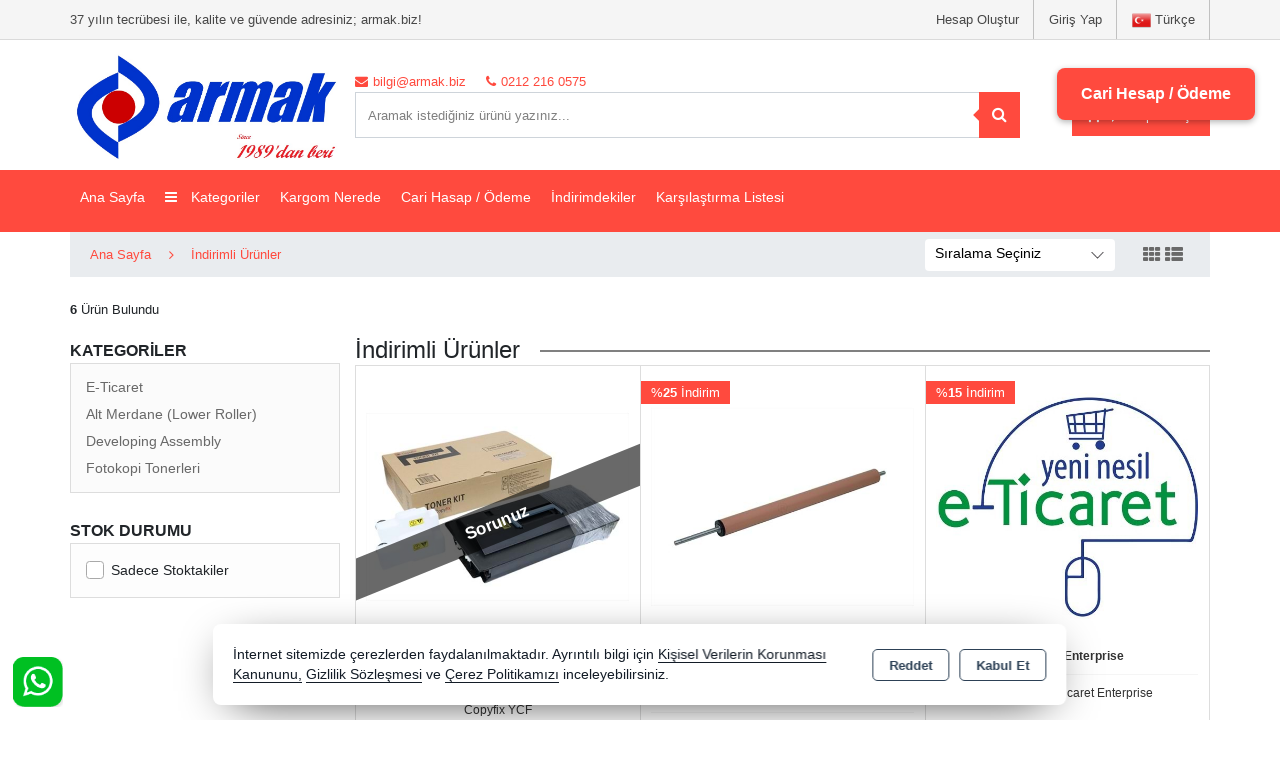

--- FILE ---
content_type: text/html; charset=utf-8
request_url: https://armak.biz/arama/?ind=true
body_size: 27937
content:
<!DOCTYPE html> <html lang="tr" theme="StandartV2"> <head> <title>Armak: Kartuş ve Toner Fiyatları ile Toner Tozu, Kartuş Dolumu</title> <meta name="description" content="Armak güvencesiyle kaliteli toner ve kartuş dolumu hizmetleri. Yazıcınız için hızlı, güvenli ve ekonomik çözümler sunuyoruz." /> <link rel='shortcut icon' href='/favicon.jpg' /> <meta name="author" content="AKINSOFT Yazılım" /> <meta name="copyright" content="(c) 2016 AKINSOFT E-Ticaret" /> <meta name="designer" content="AKINSOFT Yazılım" /> <link rel="canonical" href="https://armak.biz/arama" /> <meta name="robots" content="noindex, nofollow" /> <meta name="revisit-after" content="1" /> <meta name="theme-color" content="#E74C3C" /> <meta name="msapplication-navbutton-color" content="#E74C3C" /> <meta name="apple-mobile-web-app-status-bar-style" content="#E74C3C" /> <meta name="mobile-web-app-capable" content="yes" /> <meta name="apple-mobile-web-app-capable" content="yes" /> <meta property="fb:app_id" content="" /> <meta property="fb:admins" content="sabri@armakpazar.com" /> <meta property="og:title" content="Armak: Kartuş ve Toner Fiyatları ile Toner Tozu, Kartuş Dolumu" /> <meta property="og:site_name" content="Armak Bilişim Teknolojileri A.Ş^|en_US:Armak Büro Mak.Tic.Ltd.Şti." /> <meta property="og:url" content="https://armak.biz/arama" /> <meta property="og:description" content="Armak güvencesiyle kaliteli toner ve kartuş dolumu hizmetleri. Yazıcınız için hızlı, güvenli ve ekonomik çözümler sunuyoruz." /> <meta property="og:type" content="sales" /> <meta property="og:locale" content="tr_TR" /> <meta property="article:author" content="https://www.facebook.com/fotokopi.armak.3" /> <meta property="article:publisher" content="https://www.facebook.com/akinsoft" /> <meta property="og:image" content="https://armak.biz/thumb.ashx?width=500&height=500&Resim=/Resim/antet-1789-1989-dan-beri7_tr_TR.jpg" /> <meta name="twitter:card" content="" /> <meta name="twitter:creator" content=""/> <meta name="twitter:url" content="https://armak.biz/arama" /> <meta name="twitter:site" content="https://armak.biz" /> <meta name="twitter:title" content="Armak: Kartuş ve Toner Fiyatları ile Toner Tozu, Kartuş Dolumu" /> <meta name="twitter:description" content="Armak güvencesiyle kaliteli toner ve kartuş dolumu hizmetleri. Yazıcınız için hızlı, güvenli ve ekonomik çözümler sunuyoruz." /> <meta name="twitter:image" content="https://armak.biz/thumb.ashx?width=600&height=315&Resim=/Resim/antet-1789-1989-dan-beri7_tr_TR.jpg" /> <meta name="viewport" content="width=device-width, initial-scale=1, shrink-to-fit=no"> <meta http-equiv="X-UA-Compatible" content="IE=edge,chrome=1" /> <meta name="HandheldFriendly" content="true" /> <meta name="Content-Language" content="tr" /> <meta http-equiv="Content-Type" content="text/html; charset=utf-8" /> <meta name="GoogleAnalyticsActive" Content="true"/> <meta name="GoogleAnalytics4Active" Content="false"/> <meta name="FacebookPixelActive" Content="false"/> <meta name="GoogleRozetActive" Content="false"/> <script> (function(w,d,s,l,i){w[l]=w[l]||[];w[l].push({'gtm.start': new Date().getTime(),event:'gtm.js'});var f=d.getElementsByTagName(s)[0], j=d.createElement(s),dl=l!='dataLayer'?'&l='+l:'';j.async=true;j.src= 'https://www.googletagmanager.com/gtm.js?id='+i+dl;f.parentNode.insertBefore(j,f); })(window,document,'script','dataLayer','GTM-T2L9ZB6'); </script> <script defer src='https://www.google-analytics.com/analytics.js'></script> <script> /* GA With GTM */ (function (i, s, o, g, r, a, m) { i['GoogleAnalyticsObject'] = r; i[r] = i[r] || function () { (i[r].q = i[r].q || []).push(arguments) }, i[r].l = 1 * new Date(); a = s.createElement(o), m = s.getElementsByTagName(o)[0]; a.async = 1; a.src = g; m.parentNode.insertBefore(a, m) })(window, document, 'script', '//www.google-analytics.com/analytics.js', 'ga'); ga('create', 'UA-102926568-2', 'auto'); ga('send', 'pageview'); </script> <script src="/Themes/standartv2/assets/js/jquery-3.2.0.min.js"></script> <link rel="stylesheet" href="https://cdn.jsdelivr.net/npm/pixeden-stroke-7-icon@1.2.3/pe-icon-7-stroke/dist/pe-icon-7-stroke.min.css" integrity="sha256-AJfZWudfDWpFpIZ3USExGYDGwsYz47IgfEQCiGTm4wQ=" crossorigin="anonymous" referrerpolicy="no-referrer"> <link rel="stylesheet" href="https://cdnjs.cloudflare.com/ajax/libs/font-awesome/4.7.0/css/font-awesome.min.css" integrity="sha512-SfTiTlX6kk+qitfevl/7LibUOeJWlt9rbyDn92a1DqWOw9vWG2MFoays0sgObmWazO5BQPiFucnnEAjpAB+/Sw==" crossorigin="anonymous" referrerpolicy="no-referrer" /> <link rel="stylesheet" type="text/css" href="/Themes/standartv2/assets/css/bootstrap/bootstrap.min.css?v=1.24.02.03"> <link rel="stylesheet" type="text/css" href="/Themes/standartv2/assets/css/bootstrap/bootstrap-grid.min.css?v=1.24.02.03"> <link rel="stylesheet" type="text/css" href="/Themes/standartv2/assets/css/bootstrap/bootstrap-reboot.min.css?v=1.24.02.03"> <link rel="stylesheet" type="text/css" media="none" onload="if(media!='all')media='all'" href="/Themes/standartv2/assets/css/countdown/jquery.countdown.css?v=1.24.02.03"> <link rel="stylesheet" type="text/css" media="none" onload="if(media!='all')media='all'" href="/Themes/standartv2/assets/css/pagination/pagination.css?v=1.24.02.03"> <link rel="stylesheet" type="text/css" media="none" onload="if(media!='all')media='all'" href="/Themes/standartv2/assets/css/priceSlider/nouislider.css?v=1.24.02.03"> <link rel="stylesheet" type="text/css" media="none" onload="if(media!='all')media='all'" href="/Themes/standartv2/assets/css/sweetalert/sweetalert.css?v=1.24.02.03"> <link rel="stylesheet" type="text/css" media="none" onload="if(media!='all')media='all'" href="/Themes/standartv2/assets/css/animate/animate.css?v=1.24.02.03"> <link rel="stylesheet" type="text/css" media="none" onload="if(media!='all')media='all'" href="/Themes/standartv2/assets/css/hover/hover.css?v=1.24.02.03"> <link rel="stylesheet" type="text/css" href="/Themes/standartv2/assets/css/global.min.css?v=1.24.02.03"> <link rel="stylesheet" type="text/css" href="/Themes/standartv2/assets/css/modules/top/top1.min.css?v=1.24.02.03"> <link rel="stylesheet" type="text/css" href="/Themes/standartv2/assets/css/modules/list/list1.min.css?v=1.24.02.03"> <link rel="stylesheet" type="text/css" href="/Themes/standartv2/assets/css/modules/productGrid/productGrid1.min.css?v=1.24.02.03"> <link rel="stylesheet" type="text/css" href="/Themes/standartv2/assets/css/modules/productTable/productTable1.min.css?v=1.24.02.03"> <link rel="stylesheet" type="text/css" href="/Themes/standartv2/assets/css/modules/footer/footer1.min.css?v=1.24.02.03"> <link rel="stylesheet" type="text/css" href="/Themes/standartv2/assets/css/owl-carousel/owl.carousel.css?v=1.24.02.03"> <link rel="stylesheet" type="text/css" href="/Themes/standartv2/assets/css/owl-carousel/owl.theme.default.min.css?v=1.24.02.03"> <link rel="stylesheet" type="text/css" media="none" onload="if(media!='all')media='all'" href="/Themes/standartv2/assets/css/mmenu/mmenu.all.min.css?v=1.24.02.03"> <link rel="stylesheet" type="text/css" href="/Themes/standartv2/assets/css/swiper/swiper.min.css?v=1.24.02.03"> <style> list-region .listFilterPriceBox { display:block !important;} list-region .listFilterPriceSlide { display:none !important; } list-region .listFilterPriceButton .fltBTN{height:auto !important;} </style> <style> </style> <script> function ConvertNormalString(str) { if (str != "" && str !== null && str !== undefined) { return str.trim().replace("'", "").replace("\"", "").replace("␍", "").replace("\r\n", "").replace("\n", ""); } return ""; } var infiniteScroll = ('False' == 'True' ? true : false); var listType = 'grid'; var listOrdersDefault = 'A0'; var CounterLastDay = 'SON GÜN BUGÜN'; var CounterLast = 'Son'; var CounterDay = 'Gün'; var CounterHour = 'Saat'; var CounterMinute = 'Dakika'; var PaginationPrev = 'Önceki'; var PaginationNext = 'Sonraki'; </script> <script> /* GA With GTM */ var itemList = []; var stokKodu = ConvertNormalString("KMT420YCF"); var stokAdi = ConvertNormalString(`Kyocera Mita TK-725 Siyah Copyfix Toner, Taskalfa 420İ, 520İ, (1600g), YCF`); var stokFiyat = parseFloat('2288,902362'.replace(",",".")); var stokMarka = ConvertNormalString("Kyocera Mita"); var stokCategory = ConvertNormalString("Fotokopi Tonerleri"); var stokVariant = ConvertNormalString("Siyah"); if (stokVariant == "0") stokVariant = null; itemList.push({"item_id": stokKodu,"item_name": stokAdi ,"item_list_name": stokCategory,"item_brand": stokMarka,"item_category": stokCategory,"item_variant": stokVariant,"price": stokFiyat}); var stokKodu = ConvertNormalString("HPRFLM477HCF"); var stokAdi = ConvertNormalString(`HP Lazer Jet M 452, 477 Alt Merdane, HCF`); var stokFiyat = parseFloat('956,825305147059'.replace(",",".")); var stokMarka = ConvertNormalString("HP"); var stokCategory = ConvertNormalString("Alt Merdane (Lower Roller)"); var stokVariant = ConvertNormalString("0"); if (stokVariant == "0") stokVariant = null; itemList.push({"item_id": stokKodu,"item_name": stokAdi ,"item_list_name": stokCategory,"item_brand": stokMarka,"item_category": stokCategory,"item_variant": stokVariant,"price": stokFiyat}); var stokKodu = ConvertNormalString("E-Ticaret Enterprise"); var stokAdi = ConvertNormalString(`E-Ticaret Enterprise`); var stokFiyat = parseFloat('0'.replace(",",".")); var stokMarka = ConvertNormalString("Akınsoft"); var stokCategory = ConvertNormalString("E-Ticaret"); var stokVariant = ConvertNormalString("0"); if (stokVariant == "0") stokVariant = null; itemList.push({"item_id": stokKodu,"item_name": stokAdi ,"item_list_name": stokCategory,"item_brand": stokMarka,"item_category": stokCategory,"item_variant": stokVariant,"price": stokFiyat}); var stokKodu = ConvertNormalString("E-Ticaret Advanced"); var stokAdi = ConvertNormalString(`E-Ticaret Advanced`); var stokFiyat = parseFloat('0'.replace(",",".")); var stokMarka = ConvertNormalString("Akınsoft"); var stokCategory = ConvertNormalString("E-Ticaret"); var stokVariant = ConvertNormalString("0"); if (stokVariant == "0") stokVariant = null; itemList.push({"item_id": stokKodu,"item_name": stokAdi ,"item_list_name": stokCategory,"item_brand": stokMarka,"item_category": stokCategory,"item_variant": stokVariant,"price": stokFiyat}); var stokKodu = ConvertNormalString("E-Ticaret IET1-(ADW)"); var stokAdi = ConvertNormalString(`E-Ticaret Professional`); var stokFiyat = parseFloat('0'.replace(",",".")); var stokMarka = ConvertNormalString("Akınsoft"); var stokCategory = ConvertNormalString("E-Ticaret"); var stokVariant = ConvertNormalString("0"); if (stokVariant == "0") stokVariant = null; itemList.push({"item_id": stokKodu,"item_name": stokAdi ,"item_list_name": stokCategory,"item_brand": stokMarka,"item_category": stokCategory,"item_variant": stokVariant,"price": stokFiyat}); var stokKodu = ConvertNormalString("FG6-9528"); var stokAdi = ConvertNormalString(`FG6-9528 Developing Assembly, IR 1210, IR 1570`); var stokFiyat = parseFloat('1344,3183432'.replace(",",".")); var stokMarka = ConvertNormalString("Canon"); var stokCategory = ConvertNormalString("Developing Assembly"); var stokVariant = ConvertNormalString("0"); if (stokVariant == "0") stokVariant = null; itemList.push({"item_id": stokKodu,"item_name": stokAdi ,"item_list_name": stokCategory,"item_brand": stokMarka,"item_category": stokCategory,"item_variant": stokVariant,"price": stokFiyat}); window.dataLayer = window.dataLayer || []; function gtag(){dataLayer.push(arguments);}- gtag('js', new Date()); gtag('config','UA-102926568-2'); gtag('event', 'view_item_list', { item_list_name: 'İndirimli Ürünler', items: JSON.parse(JSON.stringify(itemList)) }); function addToCartGtagAnalytics(basketProducts, COUNT) { var lastProduct = basketProducts[basketProducts.length-1]; if (typeof lastProduct != 'undefined' && lastProduct != '' && lastProduct != null) { var currency = "TRY"; if (lastProduct.Fiyat.includes("$")) currency = "USD"; if (lastProduct.Fiyat.includes("€")) currency = "EUR"; function gtag(){dataLayer.push(arguments);}- gtag('js', new Date()); gtag('config','UA-102926568-2'); gtag('event', 'add_to_cart', { currency: currency, value: (parseFloat(lastProduct.UzantisizFiyat.replace(",",".")) * COUNT), items: [{ item_id: lastProduct.StokKodu, item_name: lastProduct.Adi, price: parseFloat(lastProduct.UzantisizFiyat.replace(",",".")), quantity:parseFloat(String(COUNT).replace(",", ".")) }] }); } } </script> <!-- Google Search Console doğrulama --> <meta name="google-site-verification" content="WUiOhfYq7jxMeJ-Kx7RlGZopt2pkfoHaugW6mL-Th6Y" /> <!-- Google Search Console yeni doğrulama --> <meta name="google-site-verification" content="SgjKpUWb60IzoJ-BKdWja4nWCg_NBhtiw9pxhRHxvY0" /> <!-- Google Analytics 4 --> <script async src="https://www.googletagmanager.com/gtag/js?id=G-2J11B20DFN"></script> <script> window.dataLayer = window.dataLayer || []; function gtag(){dataLayer.push(arguments);} gtag('js', new Date()); gtag('config', 'G-2J11B20DFN'); </script> <script>$(document).ready(function () {var pageTitle = $('title').text(); $(window).blur(function () { $('title').text('Sizinle varız, tekrar bekleriz...'); }); $(window).focus(function () { $('title').text(pageTitle); });});</script> </head> <body data-variant-no-stock-show="False"> <noscript><iframe src='https://www.googletagmanager.com/ns.html?id=GTM-T2L9ZB6' height='0' width='0' style='display:none;visibility:hidden'></iframe></noscript> <!-- Google Tag Manager (noscript) --> <noscript> <iframe src="https://www.googletagmanager.com/ns.html?id=GTM-T2L9ZB6" height="0" width="0" style="display:none;visibility:hidden"></iframe> </noscript> <!-- End Google Tag Manager (noscript) --> <!-- Cari Hesap / Ödeme Butonu --> <a href="https://armak.biz/kullanici/Cari.aspx" id="cariAnaSayfaButton">Cari Hesap / Ödeme</a> <style> #cariAnaSayfaButton { position: fixed; top: 13%; right: 25px; transform: translateY(-50%); z-index: 9999; background-color: rgba(255,74,62,1); color: white; padding: 14px 24px; border-radius: 8px; font-weight: bold; text-decoration: none; text-align: center; box-shadow: 0 2px 6px rgba(0,0,0,0.3); transition: all 0.3s ease; cursor: pointer; font-size: 16px; } #cariAnaSayfaButton:hover { background-color: rgba(255,50,40,1); transform: translateY(-52%); } @media (max-width: 768px) { #cariAnaSayfaButton { top: auto; bottom: 15px; right: 15px; font-size: 12px; padding: 8px 14px; } } </style> <script> // Ana sayfa kontrolü document.addEventListener("DOMContentLoaded", function() { const button = document.getElementById('cariAnaSayfaButton'); const anaSayfaUrls = [ "https://armak.biz/", "https://armak.biz" ]; if (!anaSayfaUrls.includes(window.location.href.toLowerCase())) { button.style.display = "none"; // Ana sayfa değilse gizle } }); </script> <div content="basketContent" basket-type="B1"> <div class="modal" id="miniBasket" tabindex="-1" role="dialog" basket-type="1"> <div class="modal-dialog modal-lg" role="document"> <div class="modal-content"> <div class="modal-header"> <strong class="modal-title">Alışveriş Sepetim</strong> <button type="button" class="close" data-dismiss="modal" aria-label="Close"><span aria-hidden="true">&times;</span></button> </div> <div class="modal-body overflowModalBody"> </div> <div class="modal-footer"> <button style="display: none" class="btn btn-default cl basketNotEmpty clearBasketBtn"><i class="pe-7s-trash"></i>Sepeti Boşalt</button> <button type="button" class="btn btn-default cl continueShopping" data-dismiss="modal"><i class="pe-7s-shopbag"></i>Alışverişe Devam Et</button> <a style="display: none" href="/odeme/Sepet.aspx" class="btn btn-primary basketNotEmpty completeShopping">Sepete Git<i class="pe-7s-angle-right"></i></a> <button type="button" class="btn btn-default cl basketEmpty closeBasketBtn" data-dismiss="modal">Kapat</button> </div> </div> </div> </div> <input type="hidden" value="False" id="MarketSistemi" data-cancel="Kapat" data-giris="Giriş Yap" data-giristext="Sepetinize ürün ekleyebilmek için üye olmalısınız..." data-giristitle="Lütfen Giriş Yapın" /> <script> $(document).ready(function () { $('.basketBirimSecenek .urunadetarti').click(function (e) { e.preventDefault(); var maxCount = parseFloat($(this).parent().find('.productBasketCount').attr('data-v-max')); var inpVal = parseFloat($(this).parent().find('.productBasketCount').val()); var degisimMiktari = 1; $('<loader class="loader --1"></loader>').appendTo($(this).parent()); $(this).off("click").attr('href', "javascript: void(0);"); if (parseFloat($(this).parent().find(".productBasketCount").attr('data-kusurat')) !== 0) { var dgsmmktri = parseFloat($(this).parent().find(".productBasketCount").attr('data-kusurat')); if (dgsmmktri > 0) { degisimMiktari = dgsmmktri * 0.010; } } if (inpVal < maxCount) { if (parseFloat($(this).parent().find(".productBasketCount").attr('data-kusurat')) !== 0) { var tutar = parseFloat($(this).parent().find('.productBasketCount').val().replace(',', '.')) + parseFloat(degisimMiktari); $(this).parent().find('.productBasketCount').val(tutar.toFixed(2).replace('.', ',')); } else { var tutar = parseInt($(this).parent().find('.productBasketCount').val()) + 1; $(this).parent().find('.productBasketCount').val(tutar); } } $(this).parent().find('.productBasketCount').trigger('change'); }); $(".basketBirimSecenek .urunadeteksi").click(function (e) { e.preventDefault(); $('<loader class="loader --1"></loader>').appendTo($(this).parent()); $(this).off("click").attr('href', "javascript: void(0);"); var minCount = parseFloat($(this).parent().find('.productBasketCount').attr('data-v-min')); var inpVal = parseFloat($(this).parent().find('.productBasketCount').val().replace(',', '.')); var degisimMiktari = 1; if (parseFloat($(this).parent().find(".productBasketCount").attr('data-kusurat')) !== 0) { var dgsmmktri = parseFloat($(this).parent().find(".productBasketCount").attr('data-kusurat')); if (dgsmmktri > 0) { degisimMiktari = dgsmmktri * 0.010; } } if (minCount < inpVal) { if (parseFloat($(this).parent().find(".productBasketCount").attr('data-kusurat')) !== 0) { var tutar = parseFloat($(this).parent().find('.productBasketCount').val().replace(',', '.')) - parseFloat(degisimMiktari); if (tutar > 0) { $(this).parent().find('.productBasketCount').val(tutar.toFixed(2).replace('.', ',')); } } else { var tutar = parseInt($(this).parent().find('.productBasketCount').val()) - 1; if (tutar > 0) { $(this).parent().find('.productBasketCount').val(tutar); } } } $(this).parent().find('.productBasketCount').trigger('change'); }); $(document).off('change', '.basketSelectCount').on('change', '.basketSelectCount', function () { var _Count = $("option:selected", this).val(); var _ID = $(this).data('basket-id'); var _Index = $(this).data('index'); basketUpdate(_Index, _ID, _Count); }); }); </script> </div> <div style="display:none;" data-search-time="400" data-search-keycount="3"></div> <div id="app-content"> <script> function getCookie(name) { var v = document.cookie.match('(^|;) ?' + name + '=([^;]*)(;|$)'); return v ? v[2] : false; }; $(document).ready(function () { if (getCookie('mobileAppMsg')) { $('.mobileAppDwn').hide(); } else { $('.mobileAppDwn').show(); } }); $(document).on('click', '.downloadBTN a', function () { document.cookie = 'mobileAppMsg=true'; $('.mobileAppDwn').hide(); }); $(document).on('click', '.closeBtn', function () { document.cookie = 'mobileAppMsg=true'; $('.mobileAppDwn').hide(); }); </script> <style> top-region .topMenuBar, body .mobileMenuContainer .mm-vertical .mTitleBlock{ background-color:#ff4a3e; } top-region .basketButtonArea .basketBtnGroup button.basketOpenBtn, top-region .basketButtonArea .basketBtnGroup a.basketUrlBtn, top-region .topSearchArea .searchBtn button, top-region .topSearchArea .searchBtn button:active, top-region .topSearchArea .searchBtn button:focus, top-region .topSearchArea .searchBtn button:hover, top-region .basketButtonArea .basketBtnGroup button.basketOpenBtn:active, top-region .basketButtonArea .basketBtnGroup button.basketOpenBtn:focus, top-region .basketButtonArea .basketBtnGroup button.basketOpenBtn:hover, top-region .basketButtonArea .basketBtnGroup a.basketUrlBtn:active, top-region .basketButtonArea .basketBtnGroup a.basketUrlBtn:focus, top-region .basketButtonArea .basketBtnGroup a.basketUrlBtn:hover{ border-color:#ff4a3e; background-color:#ff4a3e; } top-region .topSearchArea .searchBtn button:after{ border-right-color:#ff4a3e; } top-region .searchTopInf a{ color:#ff4a3e; } top-region .topSearchArea .searchInput:active, top-region .topSearchArea .searchInput:focus, top-region .topSearchArea .searchInput:hover{ border-color:#ff4a3e; } top-region .topMenuBar .menuBar li.dropMenuLi a, top-region .basketButtonArea .basketBtnGroup button.basketOpenBtn, top-region .basketButtonArea .basketBtnGroup a.basketUrlBtn, top-region .topSearchArea .searchBtn button, top-region .topMenuBar .megaMenu li.megaMenuItem a{ color:; } top-region .topMenuBar .menuBar li.dropMenuLi a:hover, top-region .topMenuBar .menuBar .menuDropDown .dropdown-submenu .active, top-region .topMenuBar .menuBar .menuDropDown .dropdown-submenu a:hover, top-region .topMenuBar .megaMenu li.megaMenuItem a:hover{ color: !important; } top-region .topMenuBar .menuBar li.dropMenuLi:hover > .dropdownmenu > .dropItem, top-region .topMenuBar .menuBar li.dropMenuLi:hover > .dropItem { color: !important; } .mobilePoint .mobileMenuContainer .mm-vertical .mTitleBlock{ background-color:#ff4a3e; border-bottom-color:; } .mobilePoint top-region .activeProfileContainer .topUserDropDown .firstItem{ background-color:#ff4a3e; } .mobilePoint top-region .activeProfileContainer .topUserDropDown { box-shadow: inset 11px 0 0 -8px #ff4a3e; } </style> <top-region> <header> <div class="container-fluid headerTopArea pl-0 pr-0"> <div class="container p-0"> <div class="row m-0"> <div class="col-lg-6 col-md-4 p-0 d-md-block d-none"> <span class="slogan pl-0">37 yılın tecrübesi ile, kalite ve güvende adresiniz; armak.biz!</span> </div> <div class="col-lg-6 col-md-8 p-0 col-sm-12 headerUserArea text-right"> <div class="userButtonGroup"> <a class="userGroupBtn langSelectButton d-none d-md-block" onclick="langModal()"> <img alt="Dil Seçeneği" src="https://ietapi.akinsofteticaret.net/image/imaj/nationalflags/tr_TR.png?v=1.24.02.03"> Türkçe </a> <a class="userGroupBtn loginAccountBtn d-none d-md-block" rel="nofollow" title="Giriş Yap" href="/kullanici/Hesap.aspx?tab=giris">Giriş Yap</a> <a class="userGroupBtn createAccountBtn d-none d-md-block" rel="nofollow" title="Hesap Oluştur" href="/kullanici/Hesap.aspx?tab=kayit">Hesap Oluştur</a> </div> </div> </div> </div> </div> <div class="container-fluid pl-0 pr-0 topMenuInfo"> <div class="container p-0"> <div class="row m-0"> <div class="col-lg-3 col-md-4 col-5 pl-0 text-left align-self-center topInfoLogo"> <a href="/"> <img class="logo" src="/Resim/antet-1789-1989-dan-beri7_tr_TR.jpg" alt="Logo" title="Armak: Kartuş ve Toner Fiyatları ile Toner Tozu, Kartuş Dolumu" itemprop="logo"> </a> </div> <div class="col-lg-7 col-md-6 col-12 pr-0 pl-0 headerCenterArea align-self-center d-md-block d-none topInfoSearch"> <div class="row mx-lg-auto m-sm-auto mx-0"> <div class="col-md-12 p-sm-0 searchTopInf d-md-block d-none"> <a href="mailto:bilgi@armak.biz"> <i class="fa fa-envelope"></i> <span>bilgi@armak.biz</span> </a> <a href="tel:0212 216 0575"> <i class="fa fa-phone"></i> <span>0212 216 0575</span> </a> <a href="#" style="cursor:default !important;" onclick="return false"><span>&nbsp;</span></a> </div> <span class="searchCloseBtn d-md-none d-block"> <i class="fa fa-long-arrow-left"></i> </span> <div class="col-12 p-sm-0 topSearchArea topMenuSearchContent input-group"> <label for="searchInput">Arama</label> <input name="searchTxt" id="searchInput" type="text" class="form-control searchInput" placeholder="Aramak istediğiniz ürünü yazınız..." onchange="searchChange()" data-page-role="Search"> <span class="input-group-append searchBtn" onclick="searchButton()"> <button class="btn" type="button" title="Arama Yap"> <i class="fa fa-search"></i> </button> </span> <div content="quickSearch"> <!-- ARAMA SONUC --> </div> </div> </div> </div> <div class="col-lg-2 col-md-2 col-12 p-0 basketButtonArea justify-content-end d-none d-md-flex align-self-center"> <div class="btn-group basketBtnGroup"> <a href="/odeme/Sepet.aspx" class="btn basketUrlBtn input-group-prepend"> <i class="fa fa-shopping-cart align-middle"></i> </a> <button onclick="openBasket(true,true)" type="button" title="Sepeti Göster" class="btn basketOpenBtn"> <span content="basketTitle">Sepet Boş</span> </button> </div> </div> </div> </div> </div> <div data-MenuFixed="true" class="container-fluid topMenuBar d-none d-md-block"> <div class="row alvensi-sistemi" style="display:none;"> <div class="d-none d-md-block col-md-3 p-1" style="background-color:#2196f3"></div> <div class="d-none d-md-block col-md-3 p-1" style="background-color:#4caf50"></div> <div class="d-none d-md-block col-md-3 p-1" style="background-color:#ff9800"></div> <div class="d-none d-md-block col-md-3 p-1" style="background-color:#f44336"></div> </div> <div class="container p-0 topMenuContainer"> <div class="hiddenSearchArea" style="display:none;"> <input name="searchTxt" id="searchInput2" type="text" class="form-control searchInput" placeholder="Aramak istediğiniz ürünü yazınız..."> <a onclick="searchButton()"><i class="fa fa-search"></i></a> </div> <ul class="menuBar"> <li class="dropMenuLi selector-menu-1"><a href="/">Ana Sayfa</a></li> <li class="dropMenuLi selectorAllCategory"> <div class="dropdown dropdownmenu"> <a href="#" class="dropItem allCategory" id="dLabel"> <i class="fa fa-bars"></i> Kategoriler </a> <ul class="dropdown-menu menuDropDown "> <li class="dropdown-submenu "> <a href="/toner" class="dropItem">Toner <span class="fa fa-angle-right"></span></a> <ul class="dropdown-menu menuDropDown subMenuDrop"> <li style="display:none;" class="dropItemAll dropdown-submenu"><a href="/toner" class="dropItem">Toner - Tümü</a></li> <li class="dropdown-submenu"> <a href="/toner/fotokopi-tonerleri" class="dropItem">Fotokopi Tonerleri </a> </li> <li class="dropdown-submenu"> <a href="/toner/dolum-tozlari" class="dropItem">Dolum Tozları </a> </li> </ul> </li> <li class="dropdown-submenu "> <a href="/drum" class="dropItem">Drum <span class="fa fa-angle-right"></span></a> <ul class="dropdown-menu menuDropDown subMenuDrop"> <li style="display:none;" class="dropItemAll dropdown-submenu"><a href="/drum" class="dropItem">Drum - Tümü</a></li> <li class="dropdown-submenu"> <a href="/drum/drum-tek" class="dropItem">Drum Tek </a> </li> <li class="dropdown-submenu"> <a href="/drum/drum-kit-797b" class="dropItem">Drum Kit </a> </li> <li class="dropdown-submenu"> <a href="/drum/drum-unit" class="dropItem">Drum Unit </a> </li> <li class="dropdown-submenu"> <a href="/drum/single" class="dropItem">SINGLE </a> </li> </ul> </li> <li class="dropdown-submenu "> <a href="/developer" class="dropItem">Developer </a> </li> <li class="dropdown-submenu "> <a href="/chip" class="dropItem">Chip </a> </li> <li class="dropdown-submenu "> <a href="/maintanance-kit" class="dropItem">Maintanance Kit </a> </li> <li class="dropdown-submenu "> <a href="/genis-format-lfp" class="dropItem">Geniş Format / LFP <span class="fa fa-angle-right"></span></a> <ul class="dropdown-menu menuDropDown subMenuDrop"> <li style="display:none;" class="dropItemAll dropdown-submenu"><a href="/genis-format-lfp" class="dropItem">Geniş Format / LFP - Tümü</a></li> <li class="dropdown-submenu"> <a href="/genis-format-lfp/lfp-muadil-murekkep" class="dropItem">LFP Muadil Mürekkep </a> </li> <li class="dropdown-submenu"> <a href="/genis-format-lfp/lfp-toner-genis-format-toner-oce-toner-compatible-toner-usa-toner-copyfix-tcf" class="dropItem">LFP Toner </a> </li> <li class="dropdown-submenu"> <a href="/genis-format-lfp/lfp-yedekparca" class="dropItem">LFP Yedekparça </a> </li> <li class="dropdown-submenu"> <a href="/genis-format-lfp/lfp-drum" class="dropItem">LFP Drum </a> </li> <li class="dropdown-submenu"> <a href="/genis-format-lfp/lfp-orjinal-murekkep" class="dropItem">LFP Orjinal Mürekkep </a> </li> <li class="dropdown-submenu"> <a href="/genis-format-lfp/lfp-developer" class="dropItem">LFP Developer </a> </li> </ul> </li> <li class="dropdown-submenu "> <a href="/yazici-kartuslari" class="dropItem">Yazıcı Kartuşları <span class="fa fa-angle-right"></span></a> <ul class="dropdown-menu menuDropDown subMenuDrop"> <li style="display:none;" class="dropItemAll dropdown-submenu"><a href="/yazici-kartuslari" class="dropItem">Yazıcı Kartuşları - Tümü</a></li> <li class="dropdown-submenu"> <a href="/yazici-kartuslari/muadil-laser-kartus" class="dropItem">Muadil Laser Kartuş </a> </li> <li class="dropdown-submenu"> <a href="/yazici-kartuslari/muadil-murekkep-kartus" class="dropItem">Muadil Mürekkep Kartuş </a> </li> <li class="dropdown-submenu"> <a href="/yazici-kartuslari/orjinal-murekkep-kartus" class="dropItem">Orjinal Mürekkep Kartuş </a> </li> <li class="dropdown-submenu"> <a href="/yazici-kartuslari/orjinal-laser-kartus" class="dropItem">Orjinal Laser Kartuş </a> </li> <li class="dropdown-submenu"> <a href="/yazici-kartuslari/yazici-seritleri" class="dropItem">Yazıcı Şeritleri </a> </li> <li class="dropdown-submenu"> <a href="/yazici-kartuslari/yazici-orjinal-drum" class="dropItem">Yazıcı Orjinal Drum </a> </li> </ul> </li> <li class="dropdown-submenu "> <a href="/yedekparca" class="dropItem">YEDEKPARÇA <span class="fa fa-angle-right"></span></a> <ul class="dropdown-menu menuDropDown subMenuDrop"> <li style="display:none;" class="dropItemAll dropdown-submenu"><a href="/yedekparca" class="dropItem">YEDEKPARÇA - Tümü</a></li> <li class="dropdown-submenu"> <a href="/yedekparca/atik-kutusu-waste-box" class="dropItem">Atık Kutusu (Waste Box) </a> </li> <li class="dropdown-submenu"> <a href="/yedekparca/alt-merdane-lower-roller" class="dropItem">Alt Merdane (Lower Roller) </a> </li> <li class="dropdown-submenu"> <a href="/yedekparca/drum-lubricant-bar" class="dropItem">Drum Lubricant Bar </a> </li> <li class="dropdown-submenu"> <a href="/yedekparca/bicak-blade" class="dropItem">Bıçak (Blade) </a> </li> <li class="dropdown-submenu"> <a href="/yedekparca/bushing" class="dropItem">Bushing </a> </li> <li class="dropdown-submenu"> <a href="/yedekparca/belt" class="dropItem">Belt </a> </li> <li class="dropdown-submenu"> <a href="/yedekparca/corona-charge-transfer" class="dropItem">Corona / Charge / Transfer <span class="fa fa-angle-right"></span></a> <ul class="dropdown-menu menuDropDown DDLast"> <li style="display:none;" class="dropItemAll"><a href="/yedekparca/corona-charge-transfer" class="dropItem">Corona / Charge / Transfer - Tümü</a></li> <li><a href="/yedekparca/corona-charge-transfer/corona-wire" class="dropItem">Corona Wire</a></li> <li><a href="/yedekparca/corona-charge-transfer/pcr" class="dropItem">PCR</a></li> <li><a href="/yedekparca/corona-charge-transfer/transfer-roller" class="dropItem">Transfer Roller</a></li> <li><a href="/yedekparca/corona-charge-transfer/transfer-corona" class="dropItem">Transfer Corona</a></li> </ul> </li> <li class="dropdown-submenu"> <a href="/yedekparca/clutch" class="dropItem">Clutch </a> </li> <li class="dropdown-submenu"> <a href="/yedekparca/disli-gear" class="dropItem">Dişli (Gear) <span class="fa fa-angle-right"></span></a> <ul class="dropdown-menu menuDropDown DDLast"> <li style="display:none;" class="dropItemAll"><a href="/yedekparca/disli-gear" class="dropItem">Dişli (Gear) - Tümü</a></li> <li><a href="/yedekparca/disli-gear/kit" class="dropItem">KİT</a></li> </ul> </li> <li class="dropdown-submenu"> <a href="/yedekparca/developing-assembly" class="dropItem">Developing Assembly </a> </li> <li class="dropdown-submenu"> <a href="/yedekparca/fuser-cleaning" class="dropItem">Fuser Cleaning <span class="fa fa-angle-right"></span></a> <ul class="dropdown-menu menuDropDown DDLast"> <li style="display:none;" class="dropItemAll"><a href="/yedekparca/fuser-cleaning" class="dropItem">Fuser Cleaning - Tümü</a></li> <li><a href="/yedekparca/fuser-cleaning/cleaning-web" class="dropItem">Cleaning Web</a></li> <li><a href="/yedekparca/fuser-cleaning/cleaning-roller" class="dropItem">Cleaning Roller</a></li> <li><a href="/yedekparca/fuser-cleaning/cleaning-brush" class="dropItem">Cleaning Brush</a></li> <li><a href="/yedekparca/fuser-cleaning/oil-roller" class="dropItem">Oil Roller</a></li> <li><a href="/yedekparca/fuser-cleaning/roller" class="dropItem">Roller</a></li> </ul> </li> <li class="dropdown-submenu"> <a href="/yedekparca/fixing-filmunit" class="dropItem">Fixing Film/Unit </a> </li> <li class="dropdown-submenu"> <a href="/yedekparca/heating-element" class="dropItem">Heating Element </a> </li> <li class="dropdown-submenu"> <a href="/yedekparca/kagit-alici-lastik-pick-up-roller" class="dropItem">Kağıt Alıcı Lastik (Pick-Up Roller) </a> </li> <li class="dropdown-submenu"> <a href="/yedekparca/kablo-cable" class="dropItem">Kablo (Cable) </a> </li> <li class="dropdown-submenu"> <a href="/yedekparca/lamba-lamp" class="dropItem">Lamba (Lamp) </a> </li> <li class="dropdown-submenu"> <a href="/yedekparca/manyetik-merdane-mag-roller" class="dropItem">Manyetik Merdane (Mag.Roller) </a> </li> <li class="dropdown-submenu"> <a href="/yedekparca/muhtelif-yedekparca-warious-parts" class="dropItem">Muhtelif Yedekparça (Warious Parts) <span class="fa fa-angle-right"></span></a> <ul class="dropdown-menu menuDropDown DDLast"> <li style="display:none;" class="dropItemAll"><a href="/yedekparca/muhtelif-yedekparca-warious-parts" class="dropItem">Muhtelif Yedekparça (Warious Parts) - Tümü</a></li> <li><a href="/yedekparca/muhtelif-yedekparca-warious-parts/coil" class="dropItem">Coil</a></li> <li><a href="/yedekparca/muhtelif-yedekparca-warious-parts/filitre-filter" class="dropItem">Filitre (Filter)</a></li> <li><a href="/yedekparca/muhtelif-yedekparca-warious-parts/frame" class="dropItem">Frame</a></li> <li><a href="/yedekparca/muhtelif-yedekparca-warious-parts/guide" class="dropItem">Guide</a></li> <li><a href="/yedekparca/muhtelif-yedekparca-warious-parts/limiter" class="dropItem">Limiter</a></li> <li><a href="/yedekparca/muhtelif-yedekparca-warious-parts/mount" class="dropItem">Mount</a></li> <li><a href="/yedekparca/muhtelif-yedekparca-warious-parts/rail" class="dropItem">Rail</a></li> <li><a href="/yedekparca/muhtelif-yedekparca-warious-parts/print-head-unit" class="dropItem">Print Head Unit</a></li> <li><a href="/yedekparca/muhtelif-yedekparca-warious-parts/printer-kit" class="dropItem">Printer Kit</a></li> <li><a href="/yedekparca/muhtelif-yedekparca-warious-parts/seals" class="dropItem">Seals</a></li> <li><a href="/yedekparca/muhtelif-yedekparca-warious-parts/sensor" class="dropItem">Sensor</a></li> <li><a href="/yedekparca/muhtelif-yedekparca-warious-parts/service-accessory" class="dropItem">Service Accessory</a></li> <li><a href="/yedekparca/muhtelif-yedekparca-warious-parts/bottle" class="dropItem">Bottle</a></li> </ul> </li> <li class="dropdown-submenu"> <a href="/yedekparca/motor" class="dropItem">Motor </a> </li> <li class="dropdown-submenu"> <a href="/yedekparca/tirnak-picker-finger" class="dropItem">Tırnak (Picker Finger) </a> </li> <li class="dropdown-submenu"> <a href="/yedekparca/rulman-bearing" class="dropItem">Rulman (Bearing) </a> </li> <li class="dropdown-submenu"> <a href="/yedekparca/thermistor-thermoswitch" class="dropItem">Thermistor / Thermoswitch </a> </li> <li class="dropdown-submenu"> <a href="/yedekparca/staples" class="dropItem">Staples </a> </li> <li class="dropdown-submenu"> <a href="/yedekparca/ust-merdane-upper-roller" class="dropItem">Üst Merdane (Upper Roller) </a> </li> <li class="dropdown-submenu"> <a href="/yedekparca/primary-charge-roller" class="dropItem">Primary Charge Roller <span class="fa fa-angle-right"></span></a> <ul class="dropdown-menu menuDropDown DDLast"> <li style="display:none;" class="dropItemAll"><a href="/yedekparca/primary-charge-roller" class="dropItem">Primary Charge Roller - Tümü</a></li> <li><a href="/yedekparca/primary-charge-roller/pcr" class="dropItem">PCR</a></li> </ul> </li> <li class="dropdown-submenu"> <a href="/yedekparca/drum-unit-kit" class="dropItem">Drum Unit Kit </a> </li> <li class="dropdown-submenu"> <a href="/yedekparca/fixing-film-assembly" class="dropItem">Fixing Film Assembly </a> </li> <li class="dropdown-submenu"> <a href="/yedekparca/water-foam-lower-fuser-roller" class="dropItem">Water Foam Lower Fuser Roller </a> </li> <li class="dropdown-submenu"> <a href="/yedekparca/fuser-assembly" class="dropItem">Fuser Assembly </a> </li> <li class="dropdown-submenu"> <a href="/yedekparca/thermistor" class="dropItem">Thermistor </a> </li> <li class="dropdown-submenu"> <a href="/yedekparca/fuser-cleaning-web" class="dropItem">Fuser Cleaning Web </a> </li> <li class="dropdown-submenu"> <a href="/yedekparca/upper-sleeved-roller" class="dropItem">Upper Sleeved Roller </a> </li> <li class="dropdown-submenu"> <a href="/yedekparca/chip" class="dropItem">CHIP </a> </li> </ul> </li> <li class="dropdown-submenu "> <a href="/bos-kartus" class="dropItem">Boş Kartuş </a> </li> <li class="dropdown-submenu "> <a href="/baski-makinesi-urunleri" class="dropItem">Baskı Makinesi Ürünleri <span class="fa fa-angle-right"></span></a> <ul class="dropdown-menu menuDropDown subMenuDrop"> <li style="display:none;" class="dropItemAll dropdown-submenu"><a href="/baski-makinesi-urunleri" class="dropItem">Baskı Makinesi Ürünleri - Tümü</a></li> <li class="dropdown-submenu"> <a href="/baski-makinesi-urunleri/murekkep" class="dropItem">Mürekkep </a> </li> <li class="dropdown-submenu"> <a href="/baski-makinesi-urunleri/master" class="dropItem">Master </a> </li> <li class="dropdown-submenu"> <a href="/baski-makinesi-urunleri/chip" class="dropItem">Chip </a> </li> </ul> </li> <li class="dropdown-submenu "> <a href="/yazicilar" class="dropItem">Yazıcılar <span class="fa fa-angle-right"></span></a> <ul class="dropdown-menu menuDropDown subMenuDrop"> <li style="display:none;" class="dropItemAll dropdown-submenu"><a href="/yazicilar" class="dropItem">Yazıcılar - Tümü</a></li> <li class="dropdown-submenu"> <a href="/yazicilar/renkli-cok-fonksiyonlu-laser-yazici" class="dropItem">Renkli Çok Fonksiyonlu Laser Yazıcı </a> </li> <li class="dropdown-submenu"> <a href="/yazicilar/sb-mono-laser-yazici" class="dropItem">S&B Mono Laser Yazıcı </a> </li> <li class="dropdown-submenu"> <a href="/yazicilar/sb-cok-fonksiyonlu-laser-yazici" class="dropItem">S&B Çok Fonksiyonlu Laser Yazıcı </a> </li> </ul> </li> <li class="dropdown-submenu "> <a href="/yazilim" class="dropItem">Yazılım <span class="fa fa-angle-right"></span></a> <ul class="dropdown-menu menuDropDown subMenuDrop"> <li style="display:none;" class="dropItemAll dropdown-submenu"><a href="/yazilim" class="dropItem">Yazılım - Tümü</a></li> <li class="dropdown-submenu"> <a href="/yazilim/e-ticaret" class="dropItem">E-Ticaret </a> </li> <li class="dropdown-submenu"> <a href="/yazilim/ticari-yazilim" class="dropItem">Ticari Yazılım </a> </li> </ul> </li> <li class="dropdown-submenu "> <a href="/firsat-urunleri" class="dropItem">Fırsat Ürünleri <span class="fa fa-angle-right"></span></a> <ul class="dropdown-menu menuDropDown subMenuDrop"> <li style="display:none;" class="dropItemAll dropdown-submenu"><a href="/firsat-urunleri" class="dropItem">Fırsat Ürünleri - Tümü</a></li> <li class="dropdown-submenu"> <a href="/firsat-urunleri/fixing-filmunit" class="dropItem">Fixing Film/Unit </a> </li> <li class="dropdown-submenu"> <a href="/firsat-urunleri/drum-unit" class="dropItem">Drum Unit </a> </li> <li class="dropdown-submenu"> <a href="/firsat-urunleri/genis-format-yedekparca" class="dropItem">Geniş Format Yedekparça </a> </li> <li class="dropdown-submenu"> <a href="/firsat-urunleri/toner-kartus-fotokopi" class="dropItem">Toner Kartuş (Fotokopi) </a> </li> <li class="dropdown-submenu"> <a href="/firsat-urunleri/drum-tek" class="dropItem">Drum Tek </a> </li> <li class="dropdown-submenu"> <a href="/firsat-urunleri/genis-format-murekkep-kartus" class="dropItem">Geniş Format Mürekkep Kartuş </a> </li> <li class="dropdown-submenu"> <a href="/firsat-urunleri/belt" class="dropItem">Belt </a> </li> <li class="dropdown-submenu"> <a href="/firsat-urunleri/drum-kit" class="dropItem">Drum Kit </a> </li> <li class="dropdown-submenu"> <a href="/firsat-urunleri/ust-merdane-upper-roller" class="dropItem">Üst Merdane (Upper Roller) </a> </li> <li class="dropdown-submenu"> <a href="/firsat-urunleri/corona-charge-transfer" class="dropItem">Corona / Charge / Transfer <span class="fa fa-angle-right"></span></a> <ul class="dropdown-menu menuDropDown DDLast"> <li style="display:none;" class="dropItemAll"><a href="/firsat-urunleri/corona-charge-transfer" class="dropItem">Corona / Charge / Transfer - Tümü</a></li> <li><a href="/firsat-urunleri/corona-charge-transfer/pcr" class="dropItem">PCR</a></li> </ul> </li> <li class="dropdown-submenu"> <a href="/firsat-urunleri/kart-card" class="dropItem">Kart (Card) </a> </li> <li class="dropdown-submenu"> <a href="/firsat-urunleri/alt-merdane-lower-roller" class="dropItem">Alt Merdane (Lower Roller) </a> </li> <li class="dropdown-submenu"> <a href="/firsat-urunleri/yazici-kartusulari" class="dropItem">Yazıcı Kartuşuları </a> </li> <li class="dropdown-submenu"> <a href="/firsat-urunleri/yazici-seridi-ribbon" class="dropItem">YAZICI ŞERİDİ (RIBBON) </a> </li> <li class="dropdown-submenu"> <a href="/firsat-urunleri/veri-depolamadata-cartridge" class="dropItem">VERİ DEPOLAMA(DATA CARTRIDGE) </a> </li> <li class="dropdown-submenu"> <a href="/firsat-urunleri/fixing-unit" class="dropItem">FIXING UNIT </a> </li> <li class="dropdown-submenu"> <a href="/firsat-urunleri/kagit-alici-lastik-pick-up-roller" class="dropItem">Kağıt Alıcı Lastik (Pick-Up Roller) </a> </li> <li class="dropdown-submenu"> <a href="/firsat-urunleri/bicak-blade" class="dropItem">Bıçak (Blade) </a> </li> <li class="dropdown-submenu"> <a href="/firsat-urunleri/lfp-muadil-murekkep" class="dropItem">LFP Muadil Mürekkep </a> </li> <li class="dropdown-submenu"> <a href="/firsat-urunleri/muadil-laser-kartus" class="dropItem">Muadil Laser Kartuş </a> </li> <li class="dropdown-submenu"> <a href="/firsat-urunleri/bushing" class="dropItem">Bushing </a> </li> <li class="dropdown-submenu"> <a href="/firsat-urunleri/chip" class="dropItem">Chip </a> </li> <li class="dropdown-submenu"> <a href="/firsat-urunleri/thermistor-thermoswitch" class="dropItem">Thermistor / Thermoswitch </a> </li> <li class="dropdown-submenu"> <a href="/firsat-urunleri/developer" class="dropItem">Developer </a> </li> <li class="dropdown-submenu"> <a href="/firsat-urunleri/master" class="dropItem">Master </a> </li> </ul> </li> </ul> </div> </li> <li class="dropdown dropdownmenu dropMenuLi "> <a href="https://www.araskargo.com.tr/tr/" target="_blank" rel="nofollow" >Kargom Nerede</a> </li> <li class="dropdown dropdownmenu dropMenuLi "> <a href="https://armak.biz/kullanici/Cari.aspx" target="_blank" >Cari Hasap / Ödeme</a> </li> <li class="dropdown dropdownmenu dropMenuLi otherMenu" style="display:none;"> <a class="dropItem dLabel" data-toggle="dropdown" data-target="#" href="#"><span class="fa fa-plus"></span></a> <ul class="dropdown-menu menuDropDown" role="menu" aria-labelledby="dropdownMenu"></ul> </li> <li class="dropMenuLi" data-other="true"><a href="/arama/?ind=true"><span>İndirimdekiler</span></a></li> <li class="dropMenuLi" data-other="true"><a href="/sayfa/karsilastirma-listesi"><span>Karşılaştırma Listesi</span></a></li> </ul> <div class="fx-menu-additional"> <div class="col-md-2 basketButtonArea p-0 justify-content-end d-none d-md-flex"> <div class="btn-group basketBtnGroup"> <a href="/odeme/Sepet.aspx" class="btn basketUrlBtn input-group-prepend"> <i class="fa fa-shopping-cart align-middle"></i> </a> <button onclick="openBasket(true,true)" type="button" class="btn basketOpenBtn"> <span content="basketTitle">Sepet Boş</span> </button> </div> <span class="btnFxSearchMenu"><i class="fa fa-search"></i></span> </div> </div> </div> </div> <div class="container-fluid"> <div class="container"> </div> </div> </header> </top-region> <list-region listType="1" b2b="True" infinite="False"> <style> list-region .breadcrumbBlock .breadcrumb li a{ color:; } pagination ul li.active{ background-color: !important; } list-region .treeview a.active,list-region .treeview i.active:before{ color:#ff4a3e !important; } </style> <div class="container-fluid"> <div class="container"> <div class="row"> <div class="col-md-12 col-lg-12 breadcrumbBlock"> <div class="row"> <ol class="breadcrumb col-lg-9 col-md-6 col-sm-12 col-12" itemscope itemtype="https://schema.org/BreadcrumbList"> <li itemprop="itemListElement" itemscope itemtype="https://schema.org/ListItem"> <meta itemprop="position" content="1" /> <a href="/" property="url" itemprop="item"> <span itemprop="name">Ana Sayfa</span> </a> </li> <li itemprop="itemListElement" itemscope itemtype="https://schema.org/ListItem"> <meta itemprop="position" content="1" /> <a href="/arama/?ind=true" property="url" itemprop="item"> <span itemprop="name">İndirimli Ürünler</span> </a> </li> </ol> <script> var number = 0; $('[itemprop="position"]').each(function () { number++; $(this).attr("content", number); }); </script> <div class="col-md-2 col-4 d-block d-lg-none mobileFilterBlock text-left p-0"> <a class="filterBtn" data-toggle="collapse" href="#filterCollapse" role="button" aria-expanded="false" aria-controls="filterCollapse"> <i class="pe-7s-filter"></i><span>Filtrele</span> </a> </div> <div class="col-lg-2 col-md-3 listOrderBlock col-8 p-0"> <select onchange="listOrdersChange()" class="listOrders float-right float-md-left siralama_list"> <option value="A0">Sıralama Seçiniz</option> <option value="F1">Fiyata Göre Artan</option> <option value="F2">Fiyata Göre Azalan</option> <option value="A1">Ada Göre Artan</option> <option value="A2">Ada Göre Azalan</option> <option value="Y1">En Yeniler</option> </select><i class="pe-7s-edit d-block d-md-none float-right"></i> </div> <div class="listTypeBlock text-center pl-0 pr-0 col-lg-1 col-md-1 d-none d-md-block"> <a href="#" onclick="listTypeChange('Grid')" title="Izgara Tipi"><i class="fa fa-th"></i></a> <a href="#" onclick="listTypeChange('Table')" title="Tablo Tipi"><i class="fa fa-th-list"></i></a> </div> </div> </div> <div class="col-md-12 p-0 freeTopArea"> </div> <div class="col-12 p-0 mb-1 listCountArea pt-1 pb-1"> <small class="categoryProductCount"> <b>6</b> Ürün Bulundu</small> </div> <div class="col-lg-3 col-md-12 pl-0 listLeftBlock"> <div class="col-md-12 filterBlock"> <div class="row selectedFilterBlock" selectedFilter></div> <div class="row selector-cat"> <strong class="filterTitle">KATEGORİLER</strong> <ul class="listCategory"> <li><a href="/yazilim/e-ticaret">E-Ticaret</a></li> <li><a href="/yedekparca/alt-merdane-lower-roller">Alt Merdane (Lower Roller)</a></li> <li><a href="/yedekparca/developing-assembly">Developing Assembly</a></li> <li><a href="/toner/fotokopi-tonerleri">Fotokopi Tonerleri</a></li> </ul> </div> <feature-area></feature-area> <feature-template feature-item> <div class="row" style="display:none;" filter-selector="[[TITLE]]" filterBlock desktopFilter> <strong class="filterTitle">[[TITLE]]</strong> <input type="text" class="w-100 mb-3 txtSearchFilter" style="display:none;" placeholder="Ara" onkeyup="filterItemSearch(this)"> <div class="col-md-12 p-0 filterOtherBlock"> <ul class="checkbox" feature-sub-item> <li data-valuearea="[[VALUE]]"> <label> <input type="checkbox" id="par_[[ID]]" filter="true" filter-sync="true" filter-type="prop" filter-model="[[ID]]"> <span class="cr"><i class="cr-icon fa fa-check"></i></span> <span class="crtxt">[[VALUE]]</span> </label> </li> </ul> </div> </div> </feature-template> <div class="row" filterBlock> <strong class="filterTitle">STOK DURUMU</strong> <div class="col-12 filterOtherBlock pt-3 pb-3"> <div class="checkbox"> <label class="checkbox-inline"> <input onchange="listStockChange()" class="listStock" id="listStock" type="checkbox" filter="true" filter-type="stock" value="1" filter-model="true"> <span class="cr"><i class="cr-icon fa fa-check"></i></span> Sadece Stoktakiler </label> </div> </div> </div> </div> <div class="col-md-12 d-none d-md-block listLeftFreeBlock"> </div> </div> <div class="listRightBlock col-lg-9 col-md-12"> <div class="col-md-12 p-0"> </div> <div class="productBlockTitle row"><strong><h1>İndirimli Ürünler</h1></strong></div> <meta itemprop="numberOfItems" content="6" /> <div class="row urunList" content="productList" itemscope itemtype="https://schema.org/ItemList"> <div class=" col-xl-4 col-lg-4 col-md-4 col-sm-4 col-6 p-0 productItem" itemprop="itemListElement" itemscope itemtype="https://schema.org/ListItem"> <meta itemprop="position" content="1" /> <meta itemprop="url" content="/toner/fotokopi-tonerleri/prd-kyocera-mita-tk-725-siyah-copyfix-toner-taskalfa-420i-520i-1600g-ycf"/> <style> productitem .productItemBlock .basketButton .basket-add { background-color:#ff4a3e; } productitem .productItemBlock .basketButton .basket-add{ color:; } productitem .productItemBlock .basketButton .basket-add:hover{ color:; } productitem .productItemBlock .productItemSticker .freeCargo span, productitem .productItemBlock .productItemSticker .newProduct span{ color:; background-color:; } productitem .productItemBlock .productItemSticker .discount span{ color:; background-color:#ff4a3e; } </style> <productitem> <div class="productItemBlock h-100 d-table row m-0 productItem1" itemscope="itemscope" itemtype="https://schema.org/Product"> <div class="productItemSticker"> <a href="/toner/fotokopi-tonerleri/prd-kyocera-mita-tk-725-siyah-copyfix-toner-taskalfa-420i-520i-1600g-ycf" title="Kyocera Mita TK-725 Siyah Copyfix Toner, Taskalfa 420İ, 520İ, (1600g), YCF" itemprop="url"> </a> </div> <div class="notinStock"> <span>Sorunuz</span> </div> <div class="productItemImage ratio-1-1"> <a href="/toner/fotokopi-tonerleri/prd-kyocera-mita-tk-725-siyah-copyfix-toner-taskalfa-420i-520i-1600g-ycf" title="Kyocera Mita TK-725 Siyah Copyfix Toner, Taskalfa 420İ, 520İ, (1600g), YCF" itemprop="url"> <img alt="Kyocera Mita TK-725 Siyah Copyfix Toner, Taskalfa 420İ, 520İ, (1600g), YCF" itemprop="image" src="/Resim/Minik/500x500_thumb_kmt420ycf.jpg" style="aspect-ratio: 1 / 1;object-fit: contain;"/> </a> </div> <style> @keyframes hintloading{0%{opacity:.5}50%{opacity:1}100%{opacity:.5}} @-webkit-keyframes hintloading{0%{opacity:.5}50%{opacity:1}100%{opacity:.5}} .stripe{animation:hintloading 2s ease-in-out 0s infinite reverse;-webkit-animation:hintloading 2s ease-in-out 0s infinite reverse} .productItemImage{position:relative;overflow:hidden!important;perspective:1000px;display: block;text-align:center;} /*.productItemImage img{width:unset !important;max-width:100%;max-height:100%;}*/ .productItemImage .img-card{position:relative;transform:translateY(0);transform-style:preserve-3d;backface-visibility:hidden;transition:transform .7s cubic-bezier(.1, .2, .2, .8)} .productItemImage:hover>.front{transform:rotateY(-180deg)} .productItemImage .img-card img{height:auto;width:100%} .productItemImage .back{position:absolute;top:0;transform:rotateY(180deg)} .productItemImage:hover>.back{transform:rotateY(0)} /*.ratio-1-1{ aspect-ratio: 1/1; } .ratio-1-1-5{ aspect-ratio: 1/1.5; } .ratio-1-5-1{ aspect-ratio: 1.5/1; min-height: auto !important; }*/ </style> <div class="productItemTitle"> <a href="/toner/fotokopi-tonerleri/prd-kyocera-mita-tk-725-siyah-copyfix-toner-taskalfa-420i-520i-1600g-ycf" title="Kyocera Mita TK-725 Siyah Copyfix Toner, Taskalfa 420İ, 520İ, (1600g), YCF" itemprop="url"> <strong itemprop="name" title="Kyocera Mita TK-725 Siyah Copyfix Toner, Taskalfa 420İ, 520İ, (1600g), YCF">Kyocera Mita TK-725 Siyah Copyfix Toner, Taskalfa 420İ, 520İ, (1600g), YCF</strong> <small class="listAdditionalArea">Copyfix YCF</small> <small class="listAdditionalArea">Siyah</small> <small class="productItemStockCode text-center">Stok Kodu : KMT420YCF</small> </a> </div> <div class="d-table-row-group"> <div class="align-self-end" style="display:table-cell; vertical-align:bottom; position:relative;"> <div class="productPrice"> <div class="row" area="price" itemprop="offers" itemscope itemtype="https://schema.org/Offer"> </div> </div> <div class="d-none"> </div> <div class="basketButton" style="display:none" > <button class="basket-add border-0" data-basket-add="true" data-basket-id="29762" data-basket-selector=".productGridCount_29762" data-basket-unit="ADET" data-category-code="8c48e6ffaecb405a9b90f4c9ddf56171Wlvx,bf477600234Wlvx" style="cursor:pointer;display:none;"> <i class="fa fa-shopping-cart"></i>Sepete Ekle </button> </div> </div> </div> </div> </productitem> </div> <div class=" col-xl-4 col-lg-4 col-md-4 col-sm-4 col-6 p-0 productItem" itemprop="itemListElement" itemscope itemtype="https://schema.org/ListItem"> <meta itemprop="position" content="1" /> <meta itemprop="url" content="/yedekparca/alt-merdane-lower-roller/prd-hp-lazer-jet-m-452-477-alt-merdane-hcf"/> <style> productitem .productItemBlock .basketButton .basket-add { background-color:#ff4a3e; } productitem .productItemBlock .basketButton .basket-add{ color:; } productitem .productItemBlock .basketButton .basket-add:hover{ color:; } productitem .productItemBlock .productItemSticker .freeCargo span, productitem .productItemBlock .productItemSticker .newProduct span{ color:; background-color:; } productitem .productItemBlock .productItemSticker .discount span{ color:; background-color:#ff4a3e; } </style> <productitem> <div class="productItemBlock h-100 d-table row m-0 productItem1" itemscope="itemscope" itemtype="https://schema.org/Product"> <div class="productItemSticker"> <a href="/yedekparca/alt-merdane-lower-roller/prd-hp-lazer-jet-m-452-477-alt-merdane-hcf" title="HP Lazer Jet M 452, 477 Alt Merdane, HCF" itemprop="url"> <div class="discount"> <span> %<b>25</b> İndirim </span> </div> </a> </div> <div class="productItemImage ratio-1-1"> <a href="/yedekparca/alt-merdane-lower-roller/prd-hp-lazer-jet-m-452-477-alt-merdane-hcf" title="HP Lazer Jet M 452, 477 Alt Merdane, HCF" itemprop="url"> <img alt="HP Lazer Jet M 452, 477 Alt Merdane, HCF" itemprop="image" src="/Resim/Minik/500x500_thumb_hprflm477hcf.jpg" style="aspect-ratio: 1 / 1;object-fit: contain;"/> </a> </div> <style> @keyframes hintloading{0%{opacity:.5}50%{opacity:1}100%{opacity:.5}} @-webkit-keyframes hintloading{0%{opacity:.5}50%{opacity:1}100%{opacity:.5}} .stripe{animation:hintloading 2s ease-in-out 0s infinite reverse;-webkit-animation:hintloading 2s ease-in-out 0s infinite reverse} .productItemImage{position:relative;overflow:hidden!important;perspective:1000px;display: block;text-align:center;} /*.productItemImage img{width:unset !important;max-width:100%;max-height:100%;}*/ .productItemImage .img-card{position:relative;transform:translateY(0);transform-style:preserve-3d;backface-visibility:hidden;transition:transform .7s cubic-bezier(.1, .2, .2, .8)} .productItemImage:hover>.front{transform:rotateY(-180deg)} .productItemImage .img-card img{height:auto;width:100%} .productItemImage .back{position:absolute;top:0;transform:rotateY(180deg)} .productItemImage:hover>.back{transform:rotateY(0)} /*.ratio-1-1{ aspect-ratio: 1/1; } .ratio-1-1-5{ aspect-ratio: 1/1.5; } .ratio-1-5-1{ aspect-ratio: 1.5/1; min-height: auto !important; }*/ </style> <div class="productItemTitle"> <a href="/yedekparca/alt-merdane-lower-roller/prd-hp-lazer-jet-m-452-477-alt-merdane-hcf" title="HP Lazer Jet M 452, 477 Alt Merdane, HCF" itemprop="url"> <strong itemprop="name" title="HP Lazer Jet M 452, 477 Alt Merdane, HCF">HP Lazer Jet M 452, 477 Alt Merdane, HCF</strong> <small class="listAdditionalArea">Copyfix HCF</small> <small class="productItemStockCode text-center">Stok Kodu : HPRFLM477HCF</small> </a> </div> <div class="d-table-row-group"> <div class="align-self-end" style="display:table-cell; vertical-align:bottom; position:relative;"> <div class="productPrice"> <div class="row" area="price" itemprop="offers" itemscope itemtype="https://schema.org/Offer"> </div> </div> <div class="d-none"> </div> <div class="basketButton" style="display:none" > <button class="basket-add border-0" data-basket-add="true" data-basket-id="24304" data-basket-selector=".productGridCount_24304" data-basket-unit="ADET" data-category-code="949b3f1784204cc5bb520292233449eeWlvx,55fd503b35ad4bd19062ebfe508dff28Wlvx" style="cursor:pointer;display:none;"> <i class="fa fa-shopping-cart"></i>Sepete Ekle </button> </div> </div> </div> </div> </productitem> </div> <div class=" col-xl-4 col-lg-4 col-md-4 col-sm-4 col-6 p-0 productItem" itemprop="itemListElement" itemscope itemtype="https://schema.org/ListItem"> <meta itemprop="position" content="1" /> <meta itemprop="url" content="/yazilim/e-ticaret/prd-e-ticaret-enterprise"/> <style> productitem .productItemBlock .basketButton .basket-add { background-color:#ff4a3e; } productitem .productItemBlock .basketButton .basket-add{ color:; } productitem .productItemBlock .basketButton .basket-add:hover{ color:; } productitem .productItemBlock .productItemSticker .freeCargo span, productitem .productItemBlock .productItemSticker .newProduct span{ color:; background-color:; } productitem .productItemBlock .productItemSticker .discount span{ color:; background-color:#ff4a3e; } </style> <productitem> <div class="productItemBlock h-100 d-table row m-0 productItem1" itemscope="itemscope" itemtype="https://schema.org/Product"> <div class="productItemSticker"> <a href="/yazilim/e-ticaret/prd-e-ticaret-enterprise" title="E-Ticaret Enterprise" itemprop="url"> <div class="discount"> <span> %<b>15</b> İndirim </span> </div> </a> </div> <div class="productItemImage ratio-1-1"> <a href="/yazilim/e-ticaret/prd-e-ticaret-enterprise" title="E-Ticaret Enterprise" itemprop="url"> <img alt="E-Ticaret Enterprise" itemprop="image" src="/Resim/Minik/500x500_thumb_e-ticaretenterprise.jpg" style="aspect-ratio: 1 / 1;object-fit: contain;"/> </a> </div> <style> @keyframes hintloading{0%{opacity:.5}50%{opacity:1}100%{opacity:.5}} @-webkit-keyframes hintloading{0%{opacity:.5}50%{opacity:1}100%{opacity:.5}} .stripe{animation:hintloading 2s ease-in-out 0s infinite reverse;-webkit-animation:hintloading 2s ease-in-out 0s infinite reverse} .productItemImage{position:relative;overflow:hidden!important;perspective:1000px;display: block;text-align:center;} /*.productItemImage img{width:unset !important;max-width:100%;max-height:100%;}*/ .productItemImage .img-card{position:relative;transform:translateY(0);transform-style:preserve-3d;backface-visibility:hidden;transition:transform .7s cubic-bezier(.1, .2, .2, .8)} .productItemImage:hover>.front{transform:rotateY(-180deg)} .productItemImage .img-card img{height:auto;width:100%} .productItemImage .back{position:absolute;top:0;transform:rotateY(180deg)} .productItemImage:hover>.back{transform:rotateY(0)} /*.ratio-1-1{ aspect-ratio: 1/1; } .ratio-1-1-5{ aspect-ratio: 1/1.5; } .ratio-1-5-1{ aspect-ratio: 1.5/1; min-height: auto !important; }*/ </style> <div class="productItemTitle"> <a href="/yazilim/e-ticaret/prd-e-ticaret-enterprise" title="E-Ticaret Enterprise" itemprop="url"> <strong itemprop="name" title="E-Ticaret Enterprise">E-Ticaret Enterprise</strong> <small class="productItemStockCode text-center">Stok Kodu : E-Ticaret Enterprise</small> </a> </div> <div class="d-table-row-group"> <div class="align-self-end" style="display:table-cell; vertical-align:bottom; position:relative;"> <div class="productPrice"> <div class="row" area="price" itemprop="offers" itemscope itemtype="https://schema.org/Offer"> </div> </div> <div class="d-none"> </div> <div class="basketButton" style="display:none" > <button class="basket-add border-0" data-basket-add="true" data-basket-id="31712" data-basket-selector=".productGridCount_31712" data-basket-unit="ADET" data-category-code="b79b2759aee347e0880b960b9cc2e49bWlvx,02e44ec7692Wlvx" style="cursor:pointer;display:none;"> <i class="fa fa-shopping-cart"></i>Sepete Ekle </button> </div> </div> </div> </div> </productitem> </div> <div class=" col-xl-4 col-lg-4 col-md-4 col-sm-4 col-6 p-0 productItem" itemprop="itemListElement" itemscope itemtype="https://schema.org/ListItem"> <meta itemprop="position" content="1" /> <meta itemprop="url" content="/yazilim/e-ticaret/prd-e-ticaret-advanced"/> <style> productitem .productItemBlock .basketButton .basket-add { background-color:#ff4a3e; } productitem .productItemBlock .basketButton .basket-add{ color:; } productitem .productItemBlock .basketButton .basket-add:hover{ color:; } productitem .productItemBlock .productItemSticker .freeCargo span, productitem .productItemBlock .productItemSticker .newProduct span{ color:; background-color:; } productitem .productItemBlock .productItemSticker .discount span{ color:; background-color:#ff4a3e; } </style> <productitem> <div class="productItemBlock h-100 d-table row m-0 productItem1" itemscope="itemscope" itemtype="https://schema.org/Product"> <div class="productItemSticker"> <a href="/yazilim/e-ticaret/prd-e-ticaret-advanced" title="E-Ticaret Advanced" itemprop="url"> <div class="discount"> <span> %<b>15</b> İndirim </span> </div> </a> </div> <div class="productItemImage ratio-1-1"> <a href="/yazilim/e-ticaret/prd-e-ticaret-advanced" title="E-Ticaret Advanced" itemprop="url"> <img alt="E-Ticaret Advanced" itemprop="image" src="/Resim/Minik/500x500_thumb_e-ticaretadvanced.jpg" style="aspect-ratio: 1 / 1;object-fit: contain;"/> </a> </div> <style> @keyframes hintloading{0%{opacity:.5}50%{opacity:1}100%{opacity:.5}} @-webkit-keyframes hintloading{0%{opacity:.5}50%{opacity:1}100%{opacity:.5}} .stripe{animation:hintloading 2s ease-in-out 0s infinite reverse;-webkit-animation:hintloading 2s ease-in-out 0s infinite reverse} .productItemImage{position:relative;overflow:hidden!important;perspective:1000px;display: block;text-align:center;} /*.productItemImage img{width:unset !important;max-width:100%;max-height:100%;}*/ .productItemImage .img-card{position:relative;transform:translateY(0);transform-style:preserve-3d;backface-visibility:hidden;transition:transform .7s cubic-bezier(.1, .2, .2, .8)} .productItemImage:hover>.front{transform:rotateY(-180deg)} .productItemImage .img-card img{height:auto;width:100%} .productItemImage .back{position:absolute;top:0;transform:rotateY(180deg)} .productItemImage:hover>.back{transform:rotateY(0)} /*.ratio-1-1{ aspect-ratio: 1/1; } .ratio-1-1-5{ aspect-ratio: 1/1.5; } .ratio-1-5-1{ aspect-ratio: 1.5/1; min-height: auto !important; }*/ </style> <div class="productItemTitle"> <a href="/yazilim/e-ticaret/prd-e-ticaret-advanced" title="E-Ticaret Advanced" itemprop="url"> <strong itemprop="name" title="E-Ticaret Advanced">E-Ticaret Advanced</strong> <small class="productItemStockCode text-center">Stok Kodu : E-Ticaret Advanced</small> </a> </div> <div class="d-table-row-group"> <div class="align-self-end" style="display:table-cell; vertical-align:bottom; position:relative;"> <div class="productPrice"> <div class="row" area="price" itemprop="offers" itemscope itemtype="https://schema.org/Offer"> </div> </div> <div class="d-none"> </div> <div class="basketButton" style="display:none" > <button class="basket-add border-0" data-basket-add="true" data-basket-id="31713" data-basket-selector=".productGridCount_31713" data-basket-unit="ADET" data-category-code="b79b2759aee347e0880b960b9cc2e49bWlvx,02e44ec7692Wlvx" style="cursor:pointer;display:none;"> <i class="fa fa-shopping-cart"></i>Sepete Ekle </button> </div> </div> </div> </div> </productitem> </div> <div class=" col-xl-4 col-lg-4 col-md-4 col-sm-4 col-6 p-0 productItem" itemprop="itemListElement" itemscope itemtype="https://schema.org/ListItem"> <meta itemprop="position" content="1" /> <meta itemprop="url" content="/yazilim/e-ticaret/prd-e-ticaret-professional"/> <style> productitem .productItemBlock .basketButton .basket-add { background-color:#ff4a3e; } productitem .productItemBlock .basketButton .basket-add{ color:; } productitem .productItemBlock .basketButton .basket-add:hover{ color:; } productitem .productItemBlock .productItemSticker .freeCargo span, productitem .productItemBlock .productItemSticker .newProduct span{ color:; background-color:; } productitem .productItemBlock .productItemSticker .discount span{ color:; background-color:#ff4a3e; } </style> <productitem> <div class="productItemBlock h-100 d-table row m-0 productItem1" itemscope="itemscope" itemtype="https://schema.org/Product"> <div class="productItemSticker"> <a href="/yazilim/e-ticaret/prd-e-ticaret-professional" title="E-Ticaret Professional" itemprop="url"> <div class="discount"> <span> %<b>15</b> İndirim </span> </div> </a> </div> <div class="productItemImage ratio-1-1"> <a href="/yazilim/e-ticaret/prd-e-ticaret-professional" title="E-Ticaret Professional" itemprop="url"> <img alt="E-Ticaret Professional" itemprop="image" src="/Resim/Minik/500x500_thumb_e-ticaretiet1-adw.jpg" style="aspect-ratio: 1 / 1;object-fit: contain;"/> </a> </div> <style> @keyframes hintloading{0%{opacity:.5}50%{opacity:1}100%{opacity:.5}} @-webkit-keyframes hintloading{0%{opacity:.5}50%{opacity:1}100%{opacity:.5}} .stripe{animation:hintloading 2s ease-in-out 0s infinite reverse;-webkit-animation:hintloading 2s ease-in-out 0s infinite reverse} .productItemImage{position:relative;overflow:hidden!important;perspective:1000px;display: block;text-align:center;} /*.productItemImage img{width:unset !important;max-width:100%;max-height:100%;}*/ .productItemImage .img-card{position:relative;transform:translateY(0);transform-style:preserve-3d;backface-visibility:hidden;transition:transform .7s cubic-bezier(.1, .2, .2, .8)} .productItemImage:hover>.front{transform:rotateY(-180deg)} .productItemImage .img-card img{height:auto;width:100%} .productItemImage .back{position:absolute;top:0;transform:rotateY(180deg)} .productItemImage:hover>.back{transform:rotateY(0)} /*.ratio-1-1{ aspect-ratio: 1/1; } .ratio-1-1-5{ aspect-ratio: 1/1.5; } .ratio-1-5-1{ aspect-ratio: 1.5/1; min-height: auto !important; }*/ </style> <div class="productItemTitle"> <a href="/yazilim/e-ticaret/prd-e-ticaret-professional" title="E-Ticaret Professional" itemprop="url"> <strong itemprop="name" title="E-Ticaret Professional">E-Ticaret Professional</strong> <small class="productItemStockCode text-center">Stok Kodu : E-Ticaret IET1-(ADW)</small> </a> </div> <div class="d-table-row-group"> <div class="align-self-end" style="display:table-cell; vertical-align:bottom; position:relative;"> <div class="productPrice"> <div class="row" area="price" itemprop="offers" itemscope itemtype="https://schema.org/Offer"> </div> </div> <div class="d-none"> </div> <div class="basketButton" style="display:none" > <button class="basket-add border-0" data-basket-add="true" data-basket-id="31863" data-basket-selector=".productGridCount_31863" data-basket-unit="ADET" data-category-code="b79b2759aee347e0880b960b9cc2e49bWlvx,02e44ec7692Wlvx" style="cursor:pointer;display:none;"> <i class="fa fa-shopping-cart"></i>Sepete Ekle </button> </div> </div> </div> </div> </productitem> </div> <div class=" col-xl-4 col-lg-4 col-md-4 col-sm-4 col-6 p-0 productItem" itemprop="itemListElement" itemscope itemtype="https://schema.org/ListItem"> <meta itemprop="position" content="1" /> <meta itemprop="url" content="/yedekparca/developing-assembly/prd-fg6-9528-developing-assembly-ir-1210-ir-1570"/> <style> productitem .productItemBlock .basketButton .basket-add { background-color:#ff4a3e; } productitem .productItemBlock .basketButton .basket-add{ color:; } productitem .productItemBlock .basketButton .basket-add:hover{ color:; } productitem .productItemBlock .productItemSticker .freeCargo span, productitem .productItemBlock .productItemSticker .newProduct span{ color:; background-color:; } productitem .productItemBlock .productItemSticker .discount span{ color:; background-color:#ff4a3e; } </style> <productitem> <div class="productItemBlock h-100 d-table row m-0 productItem1" itemscope="itemscope" itemtype="https://schema.org/Product"> <div class="productItemSticker"> <a href="/yedekparca/developing-assembly/prd-fg6-9528-developing-assembly-ir-1210-ir-1570" title="FG6-9528 Developing Assembly, IR 1210, IR 1570" itemprop="url"> <div class="discount"> <span> %<b>70</b> İndirim </span> </div> </a> </div> <div class="productItemImage ratio-1-1"> <a href="/yedekparca/developing-assembly/prd-fg6-9528-developing-assembly-ir-1210-ir-1570" title="FG6-9528 Developing Assembly, IR 1210, IR 1570" itemprop="url"> <img alt="FG6-9528 Developing Assembly, IR 1210, IR 1570" itemprop="image" src="/Resim/Minik/500x500_thumb_fg6-9528.jpg" style="aspect-ratio: 1 / 1;object-fit: contain;"/> </a> </div> <style> @keyframes hintloading{0%{opacity:.5}50%{opacity:1}100%{opacity:.5}} @-webkit-keyframes hintloading{0%{opacity:.5}50%{opacity:1}100%{opacity:.5}} .stripe{animation:hintloading 2s ease-in-out 0s infinite reverse;-webkit-animation:hintloading 2s ease-in-out 0s infinite reverse} .productItemImage{position:relative;overflow:hidden!important;perspective:1000px;display: block;text-align:center;} /*.productItemImage img{width:unset !important;max-width:100%;max-height:100%;}*/ .productItemImage .img-card{position:relative;transform:translateY(0);transform-style:preserve-3d;backface-visibility:hidden;transition:transform .7s cubic-bezier(.1, .2, .2, .8)} .productItemImage:hover>.front{transform:rotateY(-180deg)} .productItemImage .img-card img{height:auto;width:100%} .productItemImage .back{position:absolute;top:0;transform:rotateY(180deg)} .productItemImage:hover>.back{transform:rotateY(0)} /*.ratio-1-1{ aspect-ratio: 1/1; } .ratio-1-1-5{ aspect-ratio: 1/1.5; } .ratio-1-5-1{ aspect-ratio: 1.5/1; min-height: auto !important; }*/ </style> <div class="productItemTitle"> <a href="/yedekparca/developing-assembly/prd-fg6-9528-developing-assembly-ir-1210-ir-1570" title="FG6-9528 Developing Assembly, IR 1210, IR 1570" itemprop="url"> <strong itemprop="name" title="FG6-9528 Developing Assembly, IR 1210, IR 1570">FG6-9528 Developing Assembly, IR 1210, IR 1570</strong> <small class="listAdditionalArea">Orijinal</small> <small class="productItemStockCode text-center">Stok Kodu : FG6-9528</small> </a> </div> <div class="d-table-row-group"> <div class="align-self-end" style="display:table-cell; vertical-align:bottom; position:relative;"> <div class="productPrice"> <div class="row" area="price" itemprop="offers" itemscope itemtype="https://schema.org/Offer"> </div> </div> <div class="d-none"> </div> <div class="basketButton" style="display:none" > <button class="basket-add border-0" data-basket-add="true" data-basket-id="32235" data-basket-selector=".productGridCount_32235" data-basket-unit="ADET" data-category-code="949b3f1784204cc5bb520292233449eeWlvx,ae0f44b2bda748d886923d48854eacb8Wlvx" style="cursor:pointer;display:none;"> <i class="fa fa-shopping-cart"></i>Sepete Ekle </button> </div> </div> </div> </div> </productitem> </div> </div> <div class="row" style="display:none" > <div class="col-md-12 p-0 text-center"> <center style="display: inline-block;"> <pagination class="list-pagination pagination"></pagination> </center> </div> </div> <div content="loader" class="row" style="display: none;"> <div class="col-12" style="margin:10px;"> <center><img src="/Themes/standart/assets/img/loader_.gif" alt="Bekleyiniz"></center> </div> </div> </div> <div class="col-md-12 p-0 pagePageFreeBottom"> <p><span style="font-size:9px;">Tüm marka ve logalar kendi tescilleri altındadırlar.</span></p> </div> </div> </div> </div> <script> $(document).ready(function () { if (6 > 0) { pageInfo(6, 1, 18); } }); </script> <script> var number = 0; $('[content="productList"] [itemprop="position"]').each(function () { number++; $(this).attr("content", number); }); </script> </list-region> <style> bottom-region .footerContainer{ border-top-color:#ff4a3e; } </style> <bottom-region> <footer class="container-fluid mainBorderC footerContainer"> <div class="container p-0"> <div class="row"> <div class="col-lg-8 col-md-7 link-list-area"> <div class="row"> <div class="col-12 footerBlock pr-lg-3 pr-md-0 col-md-4"> <div class="d-flex footerBlockTitle"> <strong class="footerBantTitle">ALIŞVERİŞ</strong> <button type="button" class="btn toggle collapsed d-md-none float-right pt-3" data-toggle="collapse" data-target="#info"></button> </div> <div id="info" class="collapse footer-collapse overflow-visible d-md-block"> <ul class="footerBantContentList"> <li> <a href="/sayfa/kisisel-verileri-koruma-kanunu">K.V.K. Kanunu</a> </li> <li> <a href="/sayfa/gizlilik-sozlesmesi">Gizlilik Sözleşmesi</a> </li> <!--E-BÜLTEN Aydınlatma Metni--> <li> <a href="/sayfa/e-bulten-aydinlatma-metni">E-Bülten Aydınlatma Metni</a> </li> <li> <a href="/sayfa/garanti-sartlari">Garanti Şartları</a> </li> <li> <a href="/sayfa/teslimat-sartlari">Teslimat Şartları</a> </li> <li> <a href="/sayfa/iade-politikasi">İade Politikası</a> </li> <li> <a href="/sayfa/satis-politikasi-sozlesmesi">Satış Politikası Sözleşmesi</a> </li> </ul> </div> </div> <div class="col-12 footerBlock pr-lg-3 pr-md-0 col-md-4"> <div class="d-flex footerBlockTitle"> <strong class="footerBantTitle">HİZMETLER</strong> <button type="button" class="btn toggle collapsed d-md-none float-right pt-3" data-toggle="collapse" data-target="#service"></button> </div> <div id="service" class="collapse footer-collapse overflow-visible d-md-block"> <ul class="footerBantContentList"> <li> <a href="/sayfa/yardim">Yardım</a> </li> <li> <a href="/sayfa/istek-oneri">İstek ve Önerileriniz</a> </li> <li> <a style="cursor:pointer" data-toggle="modal" data-target="#orderTracking" onclick="orderTrackingClear()">Sipariş Takibi</a> </li> <li> <a style="cursor:pointer" data-toggle="modal" data-target="#phoneOrders">Telefonla Sipariş</a> </li> <li><a href="https://armak.biz/baski-makinesi-urunleri" >Baskı Makinesi Ürünleri</a></li> <li><a href="https://armak.biz/drum" >Drum</a></li> <li><a href="https://armak.biz/toner" >Fotokopi Tonerleri</a></li> <li><a href="https://armak.biz/genis-format-lfp" >Geniş Format / LFP</a></li> <li><a rel="nofollow" href="https://armak.biz/icerik/makina-kullanim-klavuzlari" target="_blank" >Makina Kullanım Klavuzları</a></li> <li><a href="https://armak.biz/chip" target="_blank" >Chip</a></li> <li><a href="https://armak.biz/yedekparca" >Yedekparça</a></li> </ul> </div> </div> <div class="col-12 footerBlock pr-lg-3 pr-md-0 col-md-4"> <div class="d-flex footerBlockTitle"> <strong class="footerBantTitle">İRTİBAT</strong> <button type="button" class="btn toggle collapsed d-md-none float-right pt-3" data-toggle="collapse" data-target="#contact"></button> </div> <div id="contact" class="collapse footer-collapse overflow-visible d-md-block"> <ul class="footerBantContentList"> <li> <a href="/sayfa/hakkimizda">Hakkımızda</a> </li> <li> <a href="/sayfa/iletisim">İletişim</a> </li> </ul> </div> </div> </div> </div> <div class="col-lg-4 col-md-5 nws-adres-area"> <div class="row m-0"> <div class="col-md-12 p-0"> <div class="row m-0"> <strong class="footerBantTitle e-newsletter">E-BÜLTEN</strong> <div class="col-lg-12 p-0 footerBildText"> <label for="newsletterInput">Yeni ve indirimli ürünlerden haberdar olun !</label> </div> <form name="newsletterForm"> <div class="col-md-12 p-0"> <div class="form-group footerMargTop"> <div class="row m-0"> <div class="col-lg-9 col-md-8 col-sm-9 col-9 p-0"> <input type="text" id="newsletterInput" name="ebultenTxt" value="" class="form-control footerBildInput" placeholder="E-Posta Adresiniz" required> </div> <div class="col-lg-3 col-md-4 col-sm-3 col-3 p-0"> <button type="button" class="btn btn-default footerBildBtn1" data-toggle="modal" data-target="#eBultenModal" >Abone Ol</button> </div> </div> </div> </div> </form> <div class="col-md-12 p-0 footerPadd10"> <div class="row m-0 footerAddress"> <i class="pe-7s-way align-self-center"></i> <div class="col"> <strong>ADRES</strong> <span> <a data-toggle="tooltip" title="Harita konumunu görmek için tıklayın." rel="nofollow" target="_blank" style="text-decoration: none !important;color:unset;" href="https://www.google.com/maps/search/?api=1&query=41.07185809440992,29.001144915819168&markers=41.07185809440992,29.001144915819168"> İSTANBUL </a> </span> </div> </div> <div class="row m-0 footerAddress "> <i class="pe-7s-headphones align-self-center"></i> <div class="col phonesContent"> <strong>TELEFON</strong> <span id="phoneFirst"><a href="tel:0212 216 0575">0212 216 0575</a></span> <span id="phoneSecond"><a href="tel:0212 266 6040">0212 266 6040</a></span> <span id="phoneThird"><a href="tel:0212 266 6050">0212 266 6050</a></span> </div> </div> <div class="row m-0 footerAddress"> <i class="pe-7s-mail-open align-self-center"></i> <div class="col"> <strong>E-MAIL</strong> <span><a href="mailto:bilgi@armak.biz">bilgi@armak.biz</a></span> </div> </div> </div> </div> <div class="col p-0"> </div> </div> </div> </div> <div class="col-md-12"> <div class="row m-0 mt-3 mt-lg-5"> <div class="col-md-5 order-3 order-md-0 p-0 align-self-center coprightBlock"> <div class="col-12 p-0"> <img src="https://ietapi.akinsofteticaret.net/image/imaj/ssl3-1.png" class="sslImage d-inline-block" alt="Ödeme Sistemleri" /> </div> <copyright> Copyright 2026 armak.biz - Tüm hakları saklıdır. <p class="text-left text-dark m-0"> Kredi kartı bilgileriniz 256bit SSL sertifikası ile korunmaktadır. </p> </copyright> </div> <div class="col-md-7 order-md-1 p-0 text-right align-self-end socialNetwBlock"> <div class="row m-0"> <div class="col p-0 mobileApp"> </div> <div class="socialNetw col-12 p-0"> <a rel="nofollow" href="https://www.facebook.com/fotokopi.armak.3" title="Facebook" target="_blank"><i class="fa-facebook fa"></i><span>Facebook</span></a> </div> </div> </div> </div> </div> </div> </div> </footer> <div class="container-fluid copr footerBantContent"> <div class="container"> <div class="row"> <div class="col-md-12 p-0 footerMenuPad"> <eticaret> <div class="text-center" style="display: block !important;"> <a href="https://www.akinsofteticaret.com" target="_blank" alt="AKINSOFT E-Ticaret" title="AKINSOFT E-Ticaret" rel="noreferrer">Bu site AKINSOFT E-Ticaret ile hazırlanmıştır.</a> </div> </eticaret> </div> </div> <div class="col-md-6 text-right footerMenuPadRight" style="display:none"></div> </div> </div> </bottom-region> <div class="forMobile wtsp1 " style="position:fixed;bottom:13px;left:13px;z-index:9999;cursor:pointer;"> <a href="#" rel="nofollow" style="float:left;display:block;"> <!--<img src="/Themes/StandartV2/assets/img/whatsappIcon.png" alt="Whatsapp"/>--> <img src="/Themes/StandartV2/assets/img/whatsappIcon.png" alt="Whatsapp" width="50" /> </a> </div> <script> var isMobile = { Android: function() {return navigator.userAgent.match(/Android/i);}, BlackBerry: function() {return navigator.userAgent.match(/BlackBerry/i);}, iOS: function() {return navigator.userAgent.match(/iPhone|iPad|iPod/i);}, Opera: function() {return navigator.userAgent.match(/Opera Mini/i);}, Windows: function() {return navigator.userAgent.match(/IEMobile/i);}, any: function() {return (isMobile.Android() || isMobile.BlackBerry() || isMobile.iOS() || isMobile.Opera() || isMobile.Windows());} }; $(document).on('click', '.wtsp1 a', function () { var message = 'Merhaba,'; var phone ='+905559611537'; if(isMobile.any()) { var whatsapp_API_url = "whatsapp://send"; $(this).attr({'href': whatsapp_API_url+'?phone=' + phone + '&text=' + message, 'target':'_blank' }); } else{ var whatsapp_API_url = "https://web.whatsapp.com/send"; $(this).attr({'href': whatsapp_API_url+'?phone=' + phone + '&text=' + message,'target':'_blank'}); } }); </script> <script> var langModalContent = ''; langModalContent += '<div class="row LangModal">'; langModalContent += '	<div class="col-md-12" style="padding: 5px;">'; langModalContent += ' <div class="form-group">'; langModalContent += ' <label>Dil</label>'; langModalContent += ' <select class="form-control" lang-modal="lang">'; langModalContent += ' <option value="en_US" >English</option>'; langModalContent += ' <option value="ru_RU" >Rusya - Russia</option>'; langModalContent += ' <option value="tr_TR" selected>Türkçe</option>'; langModalContent += ' </select>'; langModalContent += ' </div>'; langModalContent += '	</div>'; langModalContent += '</div>'; </script> <script> $(document).ready(function () { $('#phoneOrders').on('shown.bs.modal', function() { $.getScript("https://www.google.com/recaptcha/api.js?hl=Türkçe") .done(function( script, textStatus ) { console.log( textStatus ); }) .fail(function( jqxhr, settings, exception ) { console.log( "Triggered ajaxError handler." ); }); }); }); </script> <div class="modal fade pageDetailPhoneModal" tabindex="-1" role="dialog" id="phoneOrders" aria-hidden="true"> <div class="modal-dialog modal-lg"> <div class="modal-content"> <form role="form" name="phoneOrderForm" id="phoneOrderForm"> <div class="modal-header pageDetailPhoneModalHeader"> <strong class="modal-title">Telefonla Sipariş</strong> <button type="button" class="close" data-dismiss="modal" aria-label="Close"><span aria-hidden="true">&times;</span></button> </div> <div class="modal-body"> <div> <div class="row"> <div class="col-md-6"> <div class="form-group"> <label>Ad</label> <input type="text" class="form-control" phoneOrders="name" required /> </div> <div class="form-group"> <label>Soyad</label> <input type="text" class="form-control" phoneOrders="surname" required /> </div> <div class="form-group"> <label>Telefon</label> <input type="text" class="form-control" phoneOrders="tel" required /> </div> </div> <div class="col-md-6"> <div class="form-group"> <label>Sizi hangi saatte arayalım ?</label> <input type="text" class="form-control" phoneOrders="time" required /> </div> <div class="form-group"> <label>Ürün Adı / Stok Kodu</label> <input type="text" class="form-control" phoneOrders="title" required value=" " /> </div> <div class="form-group"> <label>E-Mail</label> <input type="text" class="form-control" phoneOrders="mail" required /> </div> </div> <div class="col-md-12"> <div class="form-group"> <label>Mesajınız</label> <textarea class="form-control pageDetailPhoneModalBodyText" phoneOrders="message" required></textarea> </div> </div> </div> <div class="col-sm-12 col-12 phoneCaptcha form-group text-right"> <div id="recaptcha"></div> </div> </div> </div> <div class="modal-footer pageDetailPhoneModalFooter"> <button type="button" class="btn btn-primary phoneOrderBtn" onclick="phoneOrdersSubmit()" >Sipariş Kaydet</button> </div> </form> </div> </div> </div> <script> $(document).on('shown.bs.modal', '#phoneOrders', function () { if (typeof $('meta[name="productTitle"]').attr('content') != 'undefined') { $('[phoneOrders="title"]').val($('meta[name="productTitle"]').attr('content') + ' / ' + $('meta[name="productStokCode"]').attr('content')); } }); </script> <div class="modal fade orderTrackingModal" id="orderTracking" tabindex="-1" role="dialog"> <div class="modal-dialog modal-lg" role="document"> <div class="modal-content"> <div class="modal-header"> <strong class="modal-title">Sipariş Takibi</strong> <button type="button" class="close" data-dismiss="modal" aria-label="Close"><span aria-hidden="true">&times;</span></button> </div> <div class="modal-body"> <div class="row orderTrackingSearch"> <div class="col-6"> <div class="form-group"> <label for="emailInput">E-Posta Adresi</label> <input type="text" class="form-control" orderTrackingSearch="mail" isLogin="False" id="emailInput"/> </div> </div> <div class="col-6"> <div class="form-group"> <label for="orderInput">Sipariş Numarası</label> <input type="text" class="form-control" orderTrackingSearch="order" id="orderInput"/> </div> </div> <div class="col-12 text-right"> <button type="button" class="btn btn-danger" onclick="orderTracking()">Sorgula</button> </div> <div class="col-12 text-center loading"> <img src="/Themes/standart/assets/img/loader_.gif" alt="Bekleyiniz"><br /> <strong>Lütfen Bekleyiniz</strong> </div> <div class="col-12 text-center welcome"> <img src="/Resim/antet-1789-1989-dan-beri7_tr_TR.jpg" alt="Logo" style="max-width: 260px;max-height:70px;" /><br /><br /> <strong style="padding: 25px;font-size:14px;font-weight:normal;float:none;">Lütfen sorgulamak istediginiz siparişe ait kayıtlı mail adresinizi ve sipariş numaranızı giriniz.</strong> </div> </div> <div class="row orderTrackingForm" style="display: none;"> <div class="col-md-6"> <div class="form-group"> <div class="input-group"> <div class="input-group-addon w-100">Ad Soyad</div> <input type="text" class="form-control" readonly="readonly" disabled="disabled" placeholder="Belirtilmedi" orderTracking="name" /> </div> </div> <div class="form-group"> <div class="input-group"> <div class="input-group-addon w-100">E-Posta Adresi</div> <input type="text" class="form-control" readonly="readonly" disabled="disabled" placeholder="Belirtilmedi" orderTracking="mail" /> </div> </div> <div class="form-group"> <div class="input-group"> <div class="input-group-addon w-100">Sipariş Tarihi</div> <input type="text" class="form-control" readonly="readonly" disabled="disabled" placeholder="Belirtilmedi" orderTracking="date" /> </div> </div> <div class="form-group"> <div class="input-group"> <div class="input-group-addon w-100">Ödeme Şekli</div> <input type="text" class="form-control" readonly="readonly" disabled="disabled" placeholder="Belirtilmedi" orderTracking="type" /> </div> </div> </div> <div class="col-md-6"> <div class="form-group"> <div class="input-group"> <div class="input-group-addon w-100">Sipariş Durumu</div> <input type="text" class="form-control" readonly="readonly" disabled="disabled" placeholder="Belirtilmedi" orderTracking="status" /> </div> </div> <div class="form-group"> <div class="input-group"> <div class="input-group-addon w-100">Kargo Tarihi</div> <input type="text" class="form-control" readonly="readonly" disabled="disabled" placeholder="Belirtilmedi" orderTracking="cargoDate" /> </div> </div> <div class="form-group"> <div class="input-group"> <div class="input-group-addon w-100">Teslim Tarihi</div> <input type="text" class="form-control" readonly="readonly" disabled="disabled" placeholder="Belirtilmedi" orderTracking="deliveryDate" /> </div> </div> <div class="form-group"> <div class="input-group"> <div class="input-group-addon w-100">Genel Toplam</div> <input type="text" class="form-control" readonly="readonly" disabled="disabled" placeholder="Belirtilmedi" orderTracking="total" /> </div> </div> </div> <div class="col-md-12 cargoIframe" orderTracking="cargoArea" style="display: none;"> </div> </div> </div> </div> </div> </div> <div id="cerez-politikasi" class="col-8"> <div class="cerezContent"> <span class="cerezTextBlock"> İnternet sitemizde çerezlerden faydalanılmaktadır. Ayrıntılı bilgi için <a href="/sayfa/kisisel-verileri-koruma-kanunu" class="cookKVKK">Kişisel Verilerin Korunması Kanununu,</a> <a href="/sayfa/gizlilik-sozlesmesi" class="cookGizlilik">Gizlilik Sözleşmesi</a> <span class="cookCerez">ve <a href="/sayfa/cerez-politikasi">Çerez Politikamızı</a></span> inceleyebilirsiniz. </span> <span class="cerezButtonBlock"> <a class="btn btn-default btn-cerez-red btn-cerez-kabul">Reddet</a> <a class="btn btn-default btn-cerez-kabul">Kabul Et</a> </span> </div> </div> <style> .btn-cerez-kabul { color: #2d4156 !important; border-radius: 5px; position: relative; right: 0px; text-decoration: unset !important; font-size: 12.5px; padding: 4px 16px 2px; background-color: #ffffff !important; text-align: center; border: 1px solid #2d4156; line-height: 24px; display: inline-block; float: right; margin-left: 10px; } .btn.btn-default.btn-cerez-kabul { font-weight: bold !important; } .cerezTextBlock{ margin-right:10px !important; padding-top:1px; } #cerez-politikasi { padding: 20px; background-color: #fff; position: fixed; bottom: 15px; left: 50%; transform: translateX(-50%); width: 100%; z-index: 9999999; text-align: center; box-shadow: 0 10px 50px -20px #000; border-radius: 8px; font-family: Arial; } .cerezContent{ display:flex; width:100%; } #cerez-politikasi a { font-weight: normal; border-bottom: 1px solid; color: #131c27; text-decoration: none; } .cerezButtonBlock a:hover { background-color: #ebecee !important; } .cerezButtonBlock { display: flex; margin-left: auto; transition: all .2s ease; } #cerez-politikasi span { font-size: 13.5px; color: #131c27; line-height: 20px; float: none; text-align: left; align-self: center; padding-left: 0; } @media (max-width:1200px) { .cerezContent { flex-direction: column; } .cerezButtonBlock { margin-top: 15px !important; margin-right: auto; } } #akinsoft_chat_area { z-index: 9999 !important; } </style> <script> $(document).ready(function () { $("body").append($("#cerez-politikasi")); }); $(document).on("click", ".btn-cerez-kabul", function () { var param = { "ACTION": "cookiesConfirm", "VALUE": "true" }; model.setCookie(function () { }, param); $("#cerez-politikasi").remove(); }); $(document).on("click", ".btn-cerez-red", function () { var param = { "ACTION": "cookiesConfirm", "VALUE": "false" }; model.setCookie(function () { }, param); $("#cerez-politikasi").remove(); }); </script> </div> <a class="ToTop" onclick="ToTop()"><i></i></a> <style>.loader {--color: #ff4a3e !important;}</style> <script> JSTranslateParam = ['Lütfen renk seçiniz','Sepete sorun oluştu.','Önceki','Sonraki','Stokta Bulunmuyor','Ürün başarıyla eklendi.','Ürün','Sepet Boş','Ürünü sepete ekledikten sonra, Sepetim bölümünden teklif isteyebilirsiniz.','Armak: Kartuş ve Toner Fiyatları ile Toner Tozu, Kartuş Dolumu','Ücretsiz','İNDİR','Değiştir','Kapat','Tamam','İptal','Tekrar Ekle','Ürün daha önce sepete eklenmiş','Seçiniz','.jpg .jpeg .png türünde dosya seçiniz. (Max: 4MB)','Geçersiz dosya tipi','Seçilen dosya boyutu maximum 4MB olmalıdır','alanına dosya eklemeniz zorunludur','Son Gün','','Evet','Hayır','Emin misiniz','Sepet boşaltıldı','Sepetinizdeki ürünlerin tamamını silmek üzeresiniz','Kampanya Fiyatı','Daha Fazla Göster','Daha Az Göster','Favorilerime Ekle','Favoriden Kaldır','.jpg, .jpeg, .png, .webp ya da .zip türünde dosya seçiniz','Lütfen','Seçin','Karşılaştırma Listenden Kaldır','Silinen ürünü favori listenize eklemek ister misiniz','Lütfen beden seçiniz','Sonuç bulunamadı','Lütfen Doğrulama Yapınız','Hata','Lütfen aydınlatma metni okuduğunuzu onaylayınız']; </script> <script src="/Themes/standartv2/assets/js/bootstrap/popper.min.js?v=1.24.02.03"></script> <script src="/Themes/standartv2/assets/js/bootstrap/bootstrap.min.js?v=1.24.02.03"></script> <script src="/Themes/commonV2/assets/helper/model.min.js?v=1.24.02.03"></script> <script src="/Themes/commonV2/assets/helper/directive.min.js?v=1.24.02.03"></script> <script src="/Themes/commonV2/assets/helper/helper.min.js?v=1.24.02.03"></script> <script src="/Themes/standartv2/assets/js/pagination/pagination.js?v=1.24.02.03"></script> <script src="/Themes/standartv2/assets/js/infinityScroll/jquery.infinitescroll.js?v=1.24.02.03"></script> <script src="/Themes/standartv2/assets/js/auto-numeric/autonumeric-min.js?v=1.24.02.03"></script> <script src="/Themes/standartv2/assets/js/priceSlider/nouislider.js?v=1.24.02.03"></script> <script src="/Themes/standartv2/assets/js/priceSlider/wNumb.js?v=1.24.02.03"></script> <script src="/Themes/standartv2/assets/js/sweetalert/sweetalert.min.js?v=1.24.02.03"></script> <script src="/Themes/standartv2/assets/js/mmenu/mmenu.min.all.min.js?v=1.24.02.03"></script> <script src="/Themes/standartv2/assets/app.min.js?v=1.24.02.03"></script> <script src="/Themes/standartv2/assets/js/modules/global.min.js?v=1.24.02.03"></script> <script src="/Themes/standartv2/assets/js/owl-carousel/owl.carousel.min.js?v=1.24.02.03"></script> <script src="/Themes/standartv2/assets/js/swiper/swiper.min.js?v=1.24.02.03"></script> <script src="/Themes/standartv2/assets/js/modules/top/top1.min.js?v=1.24.02.03"></script> <script src="/Themes/standartv2/assets/js/modules/list/list1.min.js?v=1.24.02.03"></script> <script src="/Themes/standartv2/assets/js/countdown/jquery.plugin.js?v=1.24.02.03"></script> <script src="/Themes/standartv2/assets/js/countdown/jquery.countdown2.js?v=1.24.02.03"></script> <script src="/Themes/standartv2/assets/js/countdown/VitrinSayac.js?v=1.24.02.03"></script> <script src="/Themes/standartv2/assets/js/cookie/jquery.cookie.min.js?v=1.24.02.03"></script> <script src="/Themes/standartv2/assets/js/marketTimer/marketTimer.min.js?v=1.24.02.03"></script> <script type='application/ld+json'> { "@context": "https://schema.org", "@type": "WebSite", "url": "https://armak.biz", "potentialAction": { "@type": "SearchAction", "target": "https://armak.biz/arama/?src={search_term}", "query-input": "required name=search_term" } } </script> <script> JSTranslateParam = ['Lütfen renk seçiniz','Sepete sorun oluştu.','Önceki','Sonraki','Stokta Bulunmuyor','Ürün başarıyla eklendi.','Ürün','Sepet Boş','Ürünü sepete ekledikten sonra, Sepetim bölümünden teklif isteyebilirsiniz.','Armak: Kartuş ve Toner Fiyatları ile Toner Tozu, Kartuş Dolumu','Ücretsiz','İNDİR','Değiştir','Kapat','Tamam','İptal','Tekrar Ekle','Ürün daha önce sepete eklenmiş','Seçiniz','.jpg .jpeg .png türünde dosya seçiniz. (Max: 4MB)','Geçersiz dosya tipi','Seçilen dosya boyutu maximum 4MB olmalıdır','alanına dosya eklemeniz zorunludur','Son Gün','','Evet','Hayır','Emin misiniz','Sepet boşaltıldı','Sepetinizdeki ürünlerin tamamını silmek üzeresiniz','Kampanya Fiyatı','Daha Fazla Göster','Daha Az Göster','Favorilerime Ekle','Favoriden Kaldır','.jpg, .jpeg, .png, .webp ya da .zip türünde dosya seçiniz','Lütfen','Seçin','Karşılaştırma Listenden Kaldır','Silinen ürünü favori listenize eklemek ister misiniz','Lütfen beden seçiniz','Sonuç bulunamadı','Lütfen Doğrulama Yapınız','Hata','Lütfen aydınlatma metni okuduğunuzu onaylayınız']; </script> <!-- LimonDesk --> <script type="text/javascript"> (function(w, d, s, u) { w.id = 2; w.lang = ''; w.cName = ''; w.cEmail = ''; w.cMessage = ''; w.lcjUrl = u; var h = d.getElementsByTagName(s)[0], j = d.createElement(s); j.async = true; j.src = 'https://ogtf7xzmtu-2.limondesk.com/js/jaklcpchat.js?v=2'; h.parentNode.insertBefore(j, h); })(window, document, 'script', 'https://ogtf7xzmtu-2.limondesk.com/'); </script> <div id="jaklcp-chat-container"></div> <!-- LimonDesk --> </body> </html> <div class="modal fade" id="eBultenModal" tabindex="-1" role="dialog" aria-labelledby="exampleModalLabel" aria-hidden="true"> <div class="modal-dialog modal-lg" role="document"> <div class="modal-content"> <div class="modal-header"> <span class="modal-title" id="exampleModalLabel">E-Bülten Aydınlatma Metni</span> <button type="button" class="close" data-dismiss="modal" aria-label="Close"> <span aria-hidden="true">&times;</span> </button> </div> <div class="modal-body"> <h2>1. Veri Sorumlusu</h2> <p>Bu aydınlatma metni, veri sorumlusu sıfatıyla hareket eden Armak Büro Mak.ve Malz.İth.Tic.Ltd.Şti. tarafından kişisel verilerinizin işlenmesine ilişkin detaylı açıklama ve bilgilendirmede bulunmak amacıyla 6698 sayılı KVK Kanununa uygun olarak hazırlanmıştır.&nbsp;</p> <h3>2. Kişisel Veri İşleme Amaçları</h3> <p>Şirketimize ait web sitesi üzerinden e-bülten kayıt ve bilgi girişi yapılması sürecinde &quot;kimlik ve iletişim&quot; kategorilerine ait kişisel verileriniz aşağıdaki amaçlarla sınırlı olmak üzere işlenmektedir:</p> <ul> <li>E-Bülten yoluyla şirketimiz tarafından yapılması düşünülen bilgilendirme, duyuru, tanıtım, pazarlama, etkinlikler, özel gün kutlamaları gibi ticari elektronik ileti paylaşımlarının gerçekleştirilebilmesi</li> <li>Şirketimizin marka değerini arttırmaya yönelik aksiyonların planlanması ile iletişim, tanıtım ve pazarlama stratejilerinin kurgulanabilmesi</li> </ul> <h3>3. Kişisel Veri Aktarımı</h3> <p>Kişisel verileriniz, aktarılmasını gerektiren sebeplerle sınırlı olmak üzere aşağıdaki alıcı grupları ile paylaşılmaktadır:</p> <ul> <li>Şirketimizin yasalar karşısındaki yükümlülüklerinin ifası amacıyla mevzuat hükümleri izin verdiği ve gerektirdiği ölçüde ilgili kamu kurum ve kuruluşları,</li> <li>Hukuki haklarımızın kullanılabilmesi için avukatlarımız ve adli merciler,</li> <li>Teknik altyapı/elektronik sistemlerin kurulması, geliştirilmesi, bakımına yönelik hizmet veren teknik destek firmaları ile &quot;Elektronik Ticaretin Düzenlenmesi Hakkında Kanun&quot; ve ilgili mevzuat kapsamında ticari elektronik ileti izinlerinin ve şikâyet süreçlerinin yönetilmesi amacıyla kurulan &quot;İleti Yönetim Sistemi&quot; platformu.</li> </ul> <h3>4. Kişisel Veri Toplama Yöntemi ve Hukuki Sebebi</h3> <p>Kişisel verileriniz; web sitemizde bulunan e-bülten formuna bilgi girişi gerçekleştirmeniz suretiyle elektronik ortamda toplanmakta olup 6698 sayılı Kişisel Verilerin Korunması Kanunun 5/1 maddesinde belirtilen &ldquo;açık rıza&rdquo; hukuki sebebine bağlı olarak işlenmektedir.</p> <h3>5. İlgili Kişi (Veri sahiplerinin) Hakları</h3> <p>Bu konudaki ayrıntılı açıklama &quot;www.armak.biz&quot; adresinde yer almakla birlikte, kanunun ilgili kişinin haklarını düzenleyen 11. maddesi kapsamındaki taleplerinizi &quot;Veri Sorumlusuna Başvuru Usul ve Esasları Hakkında Tebliğe&quot; göre şirket merkez adresimiz olan &quot;Gülbahar Mah.Dönmez Sok.No:8/A Şişli-İstanbul&quot; adresine yazılı olarak veya &quot;armak@hs01.kep.tr&quot; kayıtlı elektronik posta (KEP) adresine iletebilirsiniz.</p> </div> <div class="modal-footer"> <div class="col-9 checkbox"> <label> <input type="checkbox" id="eBultenChecked"> <span class="cr"><i class="cr-icon fa fa-check"></i></span> E-Bülten aydınlatma metnini okudum ve kabul ediyorum </label> </div> <div class="col-3 text-right"> <button class="btn btn-success btnNewsletter" id="btnNewsletterCheck" type="button">KAYDET</button> </div> </div> </div> </div> </div>

--- FILE ---
content_type: text/html; charset=utf-8
request_url: https://armak.biz/themes/commonV2/service/ajax.aspx?t=listProperties
body_size: 786
content:
{
  "status": true,
  "data": [
    {
      "Title": "Marka",
      "Group": "2022023103752ebb",
      "AltOzellik": [
        {
          "Value": "HP",
          "ID": "eyJHciIgOiAiMjAyMjAyMzEwMzc1MmViYiIsICJLeSIgOiAiTWFya2EiLCAiVmFsIiA6ICJIUCJ9"
        },
        {
          "Value": "Tanımsız",
          "ID": "eyJHciIgOiAiMjAyMjAyMzEwNTk1OTYzMSIsICJLeSIgOiAiTWFya2EiLCAiVmFsIiA6ICJUYW7EsW1zxLF6In0_"
        }
      ]
    },
    {
      "Title": "Ambalaj derinliği",
      "Group": "2022023103752ebb",
      "AltOzellik": [
        {
          "Value": "37 mm",
          "ID": "eyJHciIgOiAiMjAyMjAyMzEwMzc1MmViYiIsICJLeSIgOiAiQW1iYWxhaiBkZXJpbmxpxJ9pIiwgIlZhbCIgOiAiMzcgbW0ifQ__"
        },
        {
          "Value": "160 mm",
          "ID": "eyJHciIgOiAiMjAyMjAyMzEwNTk1OTYzMSIsICJLeSIgOiAiQW1iYWxhaiBkZXJpbmxpxJ9pIiwgIlZhbCIgOiAiMTYwIG1tIn0_"
        }
      ]
    },
    {
      "Title": "Ambalaj yüksekliği",
      "Group": "2022023103752ebb",
      "AltOzellik": [
        {
          "Value": "115 mm",
          "ID": "eyJHciIgOiAiMjAyMjAyMzEwMzc1MmViYiIsICJLeSIgOiAiQW1iYWxhaiB5w7xrc2VrbGnEn2kiLCAiVmFsIiA6ICIxMTUgbW0ifQ__"
        },
        {
          "Value": "395 mm",
          "ID": "eyJHciIgOiAiMjAyMjAyMzEwNTk1OTYzMSIsICJLeSIgOiAiQW1iYWxhaiB5w7xrc2VrbGnEn2kiLCAiVmFsIiA6ICIzOTUgbW0ifQ__"
        }
      ]
    },
    {
      "Title": "Ambalaj genişliği",
      "Group": "2022023103752ebb",
      "AltOzellik": [
        {
          "Value": "113 mm",
          "ID": "eyJHciIgOiAiMjAyMjAyMzEwMzc1MmViYiIsICJLeSIgOiAiQW1iYWxhaiBnZW5pxZ9sacSfaSIsICJWYWwiIDogIjExMyBtbSJ9"
        },
        {
          "Value": "495 mm",
          "ID": "eyJHciIgOiAiMjAyMjAyMzEwNTk1OTYzMSIsICJLeSIgOiAiQW1iYWxhaiBnZW5pxZ9sacSfaSIsICJWYWwiIDogIjQ5NSBtbSJ9"
        }
      ]
    },
    {
      "Title": "Baskı teknolojisi",
      "Group": "2022023103752ebb",
      "AltOzellik": [
        {
          "Value": "Tanımsız",
          "ID": "eyJHciIgOiAiMjAyMjAyMzEwMzc1MmViYiIsICJLeSIgOiAiQmFza8SxIHRla25vbG9qaXNpIiwgIlZhbCIgOiAiVGFuxLFtc8SxeiJ9"
        },
        {
          "Value": "Lazerli baskı",
          "ID": "eyJHciIgOiAiMjAyMjAyMzEwNTk1OTYzMSIsICJLeSIgOiAiQmFza8SxIHRla25vbG9qaXNpIiwgIlZhbCIgOiAiTGF6ZXJsaSBiYXNrxLEifQ__"
        }
      ]
    },
    {
      "Title": "Uyumluluk",
      "Group": "2022023103752ebb",
      "AltOzellik": [
        {
          "Value": "HP Deskjet 2060, K110a, J510",
          "ID": "eyJHciIgOiAiMjAyMjAyMzEwMzc1MmViYiIsICJLeSIgOiAiVXl1bWx1bHVrIiwgIlZhbCIgOiAiSFAgRGVza2pldCAyMDYwLCBLMTEwYSwgSjUxMCJ9"
        },
        {
          "Value": "MB2770adhwe, MS821dn, MX822adxe, MX826ade, MX822ade, MX826adxe, MS823dn, MX721ade, MS825dn, MS822de, MS826de, MS823n, MX722adhe, MS725dvn, MX721adhe, MX722ade",
          "ID": "[base64]"
        }
      ]
    },
    {
      "Title": "Baskı kartuşlarının renkleri",
      "Group": "2022023103752ebb",
      "AltOzellik": [
        {
          "Value": "Siyah",
          "ID": "eyJHciIgOiAiMjAyMjAyMzEwMzc1MmViYiIsICJLeSIgOiAiQmFza8SxIGthcnR1xZ9sYXLEsW7EsW4gcmVua2xlcmkiLCAiVmFsIiA6ICJTaXlhaCJ9"
        },
        {
          "Value": "Tanımsız",
          "ID": "eyJHciIgOiAiMjAyMjAyMzEwNTk1OTYzMSIsICJLeSIgOiAiQmFza8SxIGthcnR1xZ9sYXLEsW7EsW4gcmVua2xlcmkiLCAiVmFsIiA6ICJUYW7EsW1zxLF6In0_"
        }
      ]
    },
    {
      "Title": "Paket başına miktar",
      "Group": "2022023103752ebb",
      "AltOzellik": [
        {
          "Value": "1 adet",
          "ID": "eyJHciIgOiAiMjAyMjAyMzEwMzc1MmViYiIsICJLeSIgOiAiUGFrZXQgYmHFn8SxbmEgbWlrdGFyIiwgIlZhbCIgOiAiMSBhZGV0In0_"
        },
        {
          "Value": "1 adet",
          "ID": "eyJHciIgOiAiMjAyMjAyMzEwNTk1OTYzMSIsICJLeSIgOiAiUGFrZXQgYmHFn8SxbmEgbWlrdGFyIiwgIlZhbCIgOiAiMSBhZGV0In0_"
        }
      ]
    }
  ],
  "render": null,
  "message": null
}

--- FILE ---
content_type: application/javascript
request_url: https://armak.biz/Themes/standartv2/assets/js/modules/global.min.js?v=1.24.02.03
body_size: 7418
content:
$(window).on("load",function(){$(".lds-roller").hide()});var line,scrollSetting=!1;function responsiveAllController(){function t(t){for(var e,i,n=[768,992,1200],o=$(window).width(),a=0,l=n.length;a<l;a++)if(n[a]===t){e=n[a-1]||0,i=n[a];break}return e<o&&o<=i}t(768)?($("body").hasClass("mobilePoint")||$("body").addClass("mobilePoint"),mobileMenuTransfer(),filterTransfer(!0),menuAbbreviation(!0)):t(992)?($("body").hasClass("mobilePoint")&&$("body").removeClass("mobilePoint"),mobileMenuTransfer(),filterTransfer(!0),menuAbbreviation(!0)):t(992)?($("body").hasClass("mobilePoint")&&$("body").removeClass("mobilePoint"),filterTransfer(!1),menuAbbreviation(!0)):($("body").hasClass("mobilePoint")&&$("body").removeClass("mobilePoint"),filterTransfer(!1),menuAbbreviation(!1)),$(".otherMenu").hasClass("otherShowMoreHide")?menuAbbreviation(!1):(7<$(".menuBar li.dropMenuLi").length||7<$(".megaMenu li.megaMenuItem").length+$(".megaMenu li.dropMenuLi").length)&&menuAbbreviation(!0)}function filterTransfer(t){t?$(".listLeftBlock").addClass("collapse").attr("id","filterCollapse"):$(".listLeftBlock").removeClass("collapse").removeAttr("id","filterCollapse")}function mobileMenuTransfer(){$(".mobileMenuContainer").mmenu({extensions:["pagedim-black"],slidingSubmenus:!1,offCanvas:{position:"left",zposition:"front",dragOpen:!1}}),document.onreadystatechange=function(){"complete"==document.readyState&&($(".mobileMenuContainer").css("display","block"),$(".menuBarMobile").css("display","block"),$(".mTitleBlock").css("display","flex"))}}function menuAbbreviation(t){t?0<$('li[data-other="true"]').length&&($(".otherMenu").css("display","block"),$('li[data-other="true"]').each(function(t){$(this).attr("data-other","false").removeClass("dropMenuLi").addClass("dropdown-submenu"),$(".otherMenu ul").append($(this))})):0<$('li[data-other="false"]').length&&($(".otherMenu").css("display","none"),$('li[data-other="false"]').each(function(t){$(this).attr("data-other","true").removeClass("dropdown-submenu").addClass("dropMenuLi"),$(".topMenuBar ul.menuBar").append($(this))}))}function productOwl(){var t,e,i,n,o;0<$(".productOwl .item").length&&(n=0<$("home-region .homeProductArea").length?(t=$(".homeProductArea").attr("slidelg"),e=$(".homeProductArea").attr("slideMd"),i=$(".homeProductArea").attr("slideSm"),$(".homeProductArea").attr("slideXs")):0<$("list-region .productOwl").length?(t=$(".productOwl").attr("slidelg"),e=$(".productOwl").attr("slideMd"),i=$(".productOwl").attr("slideSm"),$(".productOwl").attr("slideXs")):0<$("detail-region .productSlider").length?(t=$(".productSlider").attr("slidelg"),e=$(".productSlider").attr("slideMd"),i=$(".productSlider").attr("slideSm"),$(".productSlider").attr("slideXs")):0<$("payment-region .basketProductArea").length?(t=$(".basketProductArea").attr("slidelg"),e=$(".basketProductArea").attr("slideMd"),i=$(".basketProductArea").attr("slideSm"),$(".basketProductArea").attr("slideXs")):(t=2,i=e=3,4),o=!1,0<$("[slideLoop]").length&&$("[slideLoop]").attr("slideLoop"),0<$("[slideNav]").length&&(o=$("[slideNav]").attr("slideNav")),$(".productOwl").owlCarousel({items:4,nav:o,dots:!0,loop:!1,rewind:!0,autoHeight:!1,autoplay:!0,autoplayTimeout:5e3,autoplayHoverPause:!0,itemClass:"productItem",responsiveClass:!0,responsive:{0:{items:n},576:{items:i},768:{items:i},992:{items:e},1024:{items:t}}}))}function otherOwl(){var t,e,i,n;0<$(".owl6item .item").length&&(n=0<$("home-region .homeCategoryCuff").length?(t=$(".homeCategoryCuff").attr("slidelg"),e=$(".homeCategoryCuff").attr("slideMd"),i=$(".homeCategoryCuff").attr("slideSm"),$(".homeCategoryCuff").attr("slideXs")):(t=6,e=5,i=4,3),$(".owl6item").owlCarousel({items:4,nav:!0,dots:!1,loop:!1,rewind:!0,autoHeight:!1,autoplay:!0,autoplayTimeout:5e3,autoplayHoverPause:!0,itemClass:"productItem",responsiveClass:!0,responsive:{0:{items:n},576:{items:i},768:{items:i},992:{items:e},1024:{items:t}}}))}function singleSliderOwl(){0<$(".singleSliderOwl .item").length&&$(".singleSliderOwl").owlCarousel({items:1,dots:!0,loop:!1,rewind:!0,autoHeight:!1,autoplay:!0,autoplayTimeout:5e3,autoplayHoverPause:!0,navText:[" "," "],responsive:{0:{nav:!1},576:{nav:!1},768:{nav:!1},992:{nav:!0},1024:{nav:!0}}}),0<$(".swiperSingleSlider").length&&($(".swiperSingleSlider").css("max-height",$(".swiperSingleSlider img").height()),new Swiper(".swiperSingleSlider",{spaceBetween:10,slidesPerView:1,autoHeight:!1,autoplay:{delay:2500},direction:"vertical",effect:"slide",loop:!1,rewind:!0,pagination:{el:".swiper-pagination",clickable:!0},navigation:{nextEl:".swiper-button-next",prevEl:".swiper-button-prev"}})),$(".owl-dot").removeAttr("title")}function sliderCommentsOwl(){0<$(".sliderCommentsOwl .item").length&&$(".sliderCommentsOwl").owlCarousel({items:4,nav:!1,center:!1,dots:!0,loop:!0,autoHeight:!1,autoplay:!0,autoplayTimeout:5e3,autoplayHoverPause:!0,navText:[" "," "],responsiveClass:!0,responsive:{0:{items:1,nav:!1,loop:!0},576:{items:2,nav:!1,loop:!0},992:{items:3,nav:!1,loop:!0},1024:{items:4,nav:!1,loop:!0}}})}function sliderHotSpotOwl(){0<$(".hotSpotOwl .item").length&&$(".hotSpotOwl").owlCarousel({items:3,nav:!1,center:!1,dots:!0,loop:!0,autoHeight:!1,autoplay:!0,autoplayTimeout:5e3,autoplayHoverPause:!0,responsiveClass:!0,responsive:{0:{items:1},576:{items:2},992:{items:3},1024:{items:3}}})}function listUnitChange(t){$('[data-list-basket-area="'+t+'"] .listUnit').change(function(){$('[data-list-basket-area="'+t+'"] [data-list-secenek-id]').hide(),$('[data-list-basket-area="'+t+'"] [data-list-secenek-id]').removeClass("productGridCount_"+t).removeClass("productTableCount_"+t).removeClass("listCount"),$('[data-list-basket-area="'+t+'"] [data-list-secenek-id="'+$(this).val()+'"]').css("display","inline-block"),$('[data-list-basket-area="'+t+'"] select[data-list-secenek-id="'+$(this).val()+'"], [data-list-basket-area="'+t+'"] input[data-list-secenek-id="'+$(this).val()+'"]').addClass("productGridCount_"+t).addClass("productTableCount_"+t).addClass("listCount")}),$('[data-list-basket-area="'+t+'"] .listUnit').trigger("change")}function detailUnitChange(){var t;0<$("detail-region").find(".detailUnit").length&&(0<$('.detailUnit [data-default="1"]').length?(t=$(".detailUnit option:selected").val(),0<$('.detailUnit [data-change="true"]').length&&($(".detailUnit option").attr("data-change","false"),$(".detailUnit").trigger("change"))):(t=$(".detailUnit option:selected").val(),$.cookie("lastSelectedUnit",t)),$("[data-detail-secenek-id]").hide(),$("[data-detail-secenek-id]").removeClass("detailCount"),$('[data-detail-secenek-id="'+t+'"]').show(),$('[data-detail-secenek-id="'+t+'"]').addClass("detailCount"),(e=parseInt($(".detailUnit option:selected").first().attr("data-minsepmik")))<parseInt($(".detailUnit option:selected").first().attr("data-brmc"))?$('input[type="text"].detailCount').val(1):$('input[type="text"].detailCount').val(e)),0<$(".unit-buttons .unit-button").length&&(t=$(".unit-buttons .unit-button.active").data("value"),$.cookie("lastSelectedUnit",t),$("[data-detail-secenek-id]").hide(),$("span.input-group-addon").hide(),$("[data-detail-secenek-id]").removeClass("detailCount"),$('[data-detail-secenek-id="'+t+'"]').show(),$('[data-detail-secenek-id="'+t+'"]').addClass("detailCount"),$(".unit2.quantityBlok").css("min-width","90px"),(e=parseInt($(".unit-buttons .unit-button.active").attr("data-minsepmik")))<parseInt($(".unit-buttons .unit-button.active").attr("data-brmc"))?$('input[type="text"].detailCount').val(1):$('input[type="text"].detailCount').val(e));var e=$(".variantAreaSize .variantSelected").attr("data-detail-id");void 0!==e&&$('meta[iet="productID"]').attr("content",e)}function starChange(t){$('[reviews="star"]').val(t)}function getCookie(t){t=document.cookie.match("(^|;) ?"+t+"=([^;]*)(;|$)");return!!t&&t[2]}function basketNotify(){0<parseInt($('[content="basketCount"]').text())&&(getCookie("basketAnimation")?($(".notifyBasket").css({opacity:"1",bottom:"133px",right:"10px",visibility:"visible"}),$('[content="basketCount"]').css({opacity:"1",right:"5px"})):(document.cookie="basketAnimation=true",$(".notifyBasket").animate({bottom:"133px",transform:"rotate(360deg)"},200,function(){$('[content="basketCount"]').animate({opacity:"1",right:"5px"},200,function(){$(this).addClass("bounce animated"),setTimeout(function(){$(".notifyBasket").addClass("tada animated")},900)})}).delay(100).css({visibility:"visible"})))}function basketAnimation(){$('[content = "basketCount"]').removeClass("bounce animated"),$(".notifyBasket img").removeClass("swing animated"),$('[content="basketCount"]').animate({top:"-8px"},1,function(){$(this).addClass("bounce animated")}),$(".notifyBasket img").animate({top:"-18px"},1,function(){$(this).addClass("swing animated")})}function basketScrollHeight(){var t;0<$("[basket-type=B2]").length&&(t=$(window).height()-$("[basket-type=B2] .basket").outerHeight()-$("[basket-type=B2] .total_pay_button").outerHeight()-15,$("[basket-type=B2] .basketmain").css("max-height",t))}function homeTabMenuSelector(){0<$("home-region .productsTabMenu").length&&$("home-region .productsTabMenu .nav-link").first().trigger("click")}function lazyLoadV2(){function t(){e&&clearTimeout(e),e=setTimeout(function(){var e=window.pageYOffset;i.forEach(function(t){t.offsetTop<window.innerHeight+e&&(t.src=t.dataset.src,t.removeAttribute("lazy"),image.classList.remove("stripe"))}),0==i.length&&(document.removeEventListener("scroll",t),window.removeEventListener("resize",t),window.removeEventListener("orientationChange",t))},2)}var i,n,e;0<$("body").find('[lazy="false"]').length&&("IntersectionObserver"in window?(i=document.querySelectorAll("[lazy='false']"),n=new IntersectionObserver(function(t,e){t.forEach(function(t){t.isIntersecting&&((t=t.target).src=t.dataset.src,t.removeAttribute("lazy"),t.classList.remove("stripe"),n.unobserve(t))})}),i.forEach(function(t){n.observe(t)})):(i=document.querySelectorAll("[lazy='false']"),document.addEventListener("scroll",t),window.addEventListener("resize",t),window.addEventListener("orientationChange",t)))}function exchangeRate(){var t=$(".exLeftPositionArea"),e=$('<div class="left pe-7s-angle-left" onclick="leftScroll()"></div>'),i=$('<div class="right pe-7s-angle-right" onclick="rightScroll()"></div>');(3<$(".exLeftPosition").length&&767<$(window).width()||1<$(".exLeftPosition").length&&$(window).width()<=767)&&(t.append(e),t.append(i))}function leftScroll(){var t=$(".exLeftPositionArea > .row");$(".right").show(),$(".left").toggle(0<t.scrollLeft()),t.animate({scrollLeft:"-=300"})}function rightScroll(){var t=$(".exLeftPositionArea > .row");$(".left").show(),$(".right").toggle(t.width()+t.scrollLeft()<t.prop("scrollWidth")),t.animate({scrollLeft:"+=300"})}function mobileBottomMenu(){$(".mmenu-close").on("click",function(){$("#MMenu").mmenu().data("mmenu").close()}),$(".mobileCatMenu").on("click",function(){$("#miniBasket").is(":visible")&&$(".continueShopping").trigger("click")}),$(document).on("click ",".mobileBasket",function(){$("#miniBasket").is(":visible")?$(".continueShopping").trigger("click"):($(".mmenu-close").trigger("click"),openBasket(!0,!0))})}$(document).ready(function(){responsiveAllController(),productOwl(),singleSliderOwl(),basketScrollHeight(),sliderHotSpotOwl(),$('[data-toggle="tooltip"]').tooltip(),0<$(".verticalMenu").length&&($(".verticalMenu .subCategory").css("width",$("top-region .container").width()-$(".verticalMenu").width()),$(".verticalMenu .subCategory").css("min-height",$(".mainCategory").outerHeight())),0<$('[basket-type="B3"]').length&&basketNotify(),0<$("list-region").length&&listProperties(),$(".profileBtn").click(function(){$(".mobileProfileContainer").toggleClass("activeProfileContainer",2e3)}),$(".profileOverlay").click(function(){$(".mobileProfileContainer").toggleClass("activeProfileContainer",2e3)}),$('[data-target="#orderTracking"]').click(function(){$(".mobileProfileContainer").removeClass("activeProfileContainer")}),$(".dropdown-submenu").hover(function(){$(this).find("a").first().addClass("active")},function(){$(this).find("a").removeClass("active")}),$(".allCategory").mouseover(function(){$(".menuDropDown .dropItem").removeClass("active")}),$("li.mActive").hover(function(){$(".overlay").css({opacity:"1",visibility:"visible","z-index":"4"})},function(){$(".overlay").css({opacity:"0",visibility:"hidden","z-index":"-999"})}),0<$(".topMenuBar").length?scrollSetting=$(".topMenuBar").attr("data-menufixed"):0<$(".topMenuBarMobileFX").length&&(scrollSetting=$(".topMenuBarMobileFX").attr("data-menufixed")),$('[content="basketContent"]').attr("data-basket-count","themes")}),$(window).resize(function(){responsiveAllController()}),$(window).scroll(function(){"true"!=scrollSetting||$("body").has("payment-region").length||(line=$(this).scrollTop()>line?$("body").hasClass("mobilePoint")?($(".topMenuBarMobileFX").addClass("fx-menu"),menuAbbreviation(!0),0):($(".topMenuBar").addClass("fx-menu"),menuAbbreviation(!0),100):($(".topMenuBar,.topMenuBarMobileFX").removeClass("fx-menu"),menuAbbreviation(!1),$("body").hasClass("mobilePoint")?100:158)),$(".otherMenu").hasClass("otherShowMoreHide")?menuAbbreviation(!1):(7<$(".menuBar li.dropMenuLi").length||7<$(".megaMenu li.megaMenuItem").length+$(".megaMenu li.dropMenuLi").length)&&menuAbbreviation(!0)}),$(document).ready(function(){0<$(".unit-buttons .unit-button").length&&($(".unit-buttons .unit-button").first().addClass("active"),detailUnitChange())}),$(document).on("change","option-items select",function(){var t=$(this).find(":selected").attr("data-image");null!=t&&""!=t&&"undefined"!=t?($(this).parents("option-items").find(".detailOptionImg").attr("src",t),$(this).parents("option-items").find(".detailOptionImgHref").attr("href",t),$(this).parents("option-items").find(".detailOptionImg").css("display","block"),$(this).parents("option-items").find(".optionImgBlock").css("display","block")):($(this).parents("option-items").find(".optionImgBlock").css("display","none"),$(this).parents("option-items").find(".detailOptionImg").css("display","none"))}),homeTabMenuSelector(),$(document).on("click",'detail-region [data-detailbutton="+"]',function(){var t,e,i=parseFloat($('detail-region .detailCount[type="text"]').attr("data-v-max")),n=parseFloat($('detail-region .detailCount[type="text"]').val()),o=1;0<$("#detailkusuratmiktari").length&&(0<(t=parseFloat($("#detailkusuratmiktari").val()))&&(o=.01*t)),n<i&&(0<$('detail-region .detailCount[type="text"][decimals="true"]').length?(e=parseFloat($('detail-region .detailCount[type="text"][decimals="true"]').val().replace(",","."))+parseFloat(o),$('detail-region .detailCount[type="text"]').val(e.toFixed(2).replace(".",","))):(e=parseInt($('detail-region .detailCount[type="text"]').val())+1,$('detail-region .detailCount[type="text"]').val(e))),detailCampaignControl()}),$(document).on("click",'detail-region [data-detailbutton="-"]',function(){var t,e,i=parseFloat($('detail-region .detailCount[type="text"]').attr("data-v-min")),n=parseFloat($('detail-region .detailCount[type="text"]').val().replace(",",".")),o=1;0<$("#detailkusuratmiktari").length&&(0<(t=parseFloat($("#detailkusuratmiktari").val()))&&(o=.01*t)),i<n&&(0<$('detail-region .detailCount[type="text"][decimals="true"]').length?0<(e=parseFloat($('detail-region .detailCount[type="text"][decimals="true"]').val().replace(",","."))-parseFloat(o))&&$('detail-region .detailCount[type="text"]').val(e.toFixed(2).replace(".",",")):0<(e=parseInt($('detail-region .detailCount[type="text"]').val())-1)&&$('detail-region .detailCount[type="text"]').val(e)),detailCampaignControl()}),$('detail-region .detailCount[type="text"]').focusout(function(){""!=$(this).val()&&null!=typeof $(this).val()&&null!=typeof $(this).val()||$(this).val("1")}),$(document).on("click",' [data-listbutton="+"]',function(){var t,e,i=parseFloat($(this).parents(".productInputBlock").find(' .listCount[type="text"]').attr("data-v-max")),n=parseFloat($(this).parents(".productInputBlock").find(' .listCount[type="text"]').val()),o=1;0<$(this).parents(".productInputBlock").find(".listkusuratmiktari").length&&(0<(t=parseFloat($(this).parents(".productInputBlock").find(".listkusuratmiktari").val()))&&(o=.01*t)),n<=i&&(0<$(this).parents(".productInputBlock").find(' .listCount[type="text"][decimals="true"]').length?(e=parseFloat($(this).parents(".productInputBlock").find(' .listCount[type="text"][decimals="true"]').val().replace(",","."))+parseFloat(o),$(this).parents(".productInputBlock").find(' .listCount[type="text"]').val(e.toFixed(2).replace(".",","))):(e=parseInt($(this).parents(".productInputBlock").find(' .listCount[type="text"]').val())+1,$(this).parents(".productInputBlock").find(' .listCount[type="text"]').val(e)))}),$(document).on("click",' [data-listbutton="-"]',function(){var t,e,i=parseFloat($(this).parents(".productInputBlock").find(' .listCount[type="text"]').attr("data-v-min")),n=parseFloat($(this).parents(".productInputBlock").find(' .listCount[type="text"]').val().replace(",",".")),o=1;0<$(this).parents(".productInputBlock").find(".listkusuratmiktari").length&&(0<(t=parseFloat($(this).parents(".productInputBlock").find(".listkusuratmiktari").val()))&&(o=.01*t)),i<=n&&(0<$(this).parents(".productInputBlock").find(' .listCount[type="text"][decimals="true"]').length?0<=(e=parseFloat($(this).parents(".productInputBlock").find(' .listCount[type="text"][decimals="true"]').val().replace(",","."))-parseFloat(o))&&$(this).parents(".productInputBlock").find(' .listCount[type="text"]').val(e.toFixed(2).replace(".",",")):0<=(e=parseInt($(this).parents(".productInputBlock").find(' .listCount[type="text"]').val())-1)&&$(this).parents(".productInputBlock").find(' .listCount[type="text"]').val(e))}),0<$("body").find('[lazy="false"]').length&&document.addEventListener("DOMContentLoaded",function(){var t,e;function i(){e&&clearTimeout(e),e=setTimeout(function(){var e=window.pageYOffset;t.forEach(function(t){t.offsetTop<window.innerHeight+e&&(t.src=t.dataset.src,t.removeAttribute("lazy"),image.classList.remove("stripe"))}),0==t.length&&(document.removeEventListener("scroll",i),window.removeEventListener("resize",i),window.removeEventListener("orientationChange",i))},2)}"IntersectionObserver"in window?setTimeout(function(){t=document.querySelectorAll("[lazy='false']");var i=new IntersectionObserver(function(t,e){t.forEach(function(t){t.isIntersecting&&((t=t.target).src=t.dataset.src,t.removeAttribute("lazy"),t.classList.remove("stripe"),i.unobserve(t))})});t.forEach(function(t){i.observe(t)})},2):(t=document.querySelectorAll("[lazy='false']"),document.addEventListener("scroll",i),window.addEventListener("resize",i),window.addEventListener("orientationChange",i))}),$(document).ready(function(){$(".accordionCategory .dropItem > .fa").each(function(){$(this).parents("a").removeAttr("href")})}),$(document).on("click",".accordionCategory > li > .dropItem",function(){$(".accordionCategory li").removeClass("activeMenuAccordion"),$(this).parents("li:first").addClass("activeMenuAccordion")}),$(document).on("click",".accordionCategory > li > ul > li > .dropItem",function(){$(".accordionCategory > li  > ul > li ").removeClass("activeMenuAccordion"),$(this).parents("li:first").addClass("activeMenuAccordion")}),$(document).on("click",".accordionCategory .activeMenuAccordion > .dropItem",function(){$(this).parents("li:first").removeClass("activeMenuAccordion")}),$('[data-target="#orderTracking"]').click(function(){"undefined"!=typeof MMenu&&$("#MMenu").data("mmenu").close()}),$(document).on("click",function(t){$(t.target).closest(".langType2").length||$(".langType2 ul").removeClass("activeSubLang"),$(t.target).closest(".currType2").length||$(".currType2 ul").removeClass("activeSubLang")}),$(document).ready(function(){0<$(".basketMain .basketProducts").length&&$(".wtsp1").css("bottom","81px")}),$(document).ready(function(){0<$(".ustMenuTipItem").length?$(".ustMenuTipInfo").show():$(".ustMenuTipInfo").hide()}),$(document).ready(function(){1455<$(window).width()?$("user-region .profileMenuBtn").prop("disabled",!0):$("user-region .profileMenuBtn").prop("disabled",!1)});const shareData={url:window.location.href};function mobileTopGroup(){$(".toggleSearch").on("click",function(){const t=$(".mobileSearchContent"),e=$(".searchSvg"),i=$(".closeSvg ");t.is(":visible")?t.slideUp(200,function(){t.removeClass("active"),i.addClass("d-none"),e.removeClass("d-none")}):t.slideDown(200,function(){t.addClass("active"),e.addClass("d-none"),i.removeClass("d-none")})})}function activateTab(i){var t=document.querySelector(`#${i}-tab`);if(t){const e=new bootstrap.Tab(t);e.show(),setTimeout(()=>{const t=document.querySelector(`#${i}`);var e;t&&(e=t.getBoundingClientRect().top+window.pageYOffset+-200,(document.documentElement||document.body).scrollTo({top:e,behavior:"smooth"}))},300)}}function formatNumber(t){const e=parseFloat(t.toString().replace(".",","));return isNaN(e)?"NaN":e.toFixed(1)}function initPriceShowHide(){$(".priceShowHide").show(),null==localStorage.getItem("priceVisibility")&&localStorage.setItem("priceVisibility","false"),priceShowHideControl(),$(document).on("click",".priceShowHide",function(){localStorage.setItem("priceVisibility","true"===localStorage.getItem("priceVisibility")?"false":"true"),priceShowHideControl()}),$(document).ajaxComplete(function(){priceShowHideControl()})}function priceShowHideControl(){"true"==localStorage.getItem("priceVisibility")?($("body .priceItem").hide(),$('body [detail="priceArea"]').hide(),$(".priceShowHide").addClass("afterCont")):($("body .priceItem").show(),$('body [detail="priceArea"]').show(),$(".priceShowHide").removeClass("afterCont"))}$(".share-btn").on("click",async function(){await navigator.share(shareData)}),$(document).ready(function(){$("user-region .mobileHesab").click(function(){$(".hesapMenu").addClass("active"),$("body").css({overflow:"hidden",height:"100vh"})}),$("user-region .closeMenu, user-region .menuOverlay").click(function(){$(".hesapMenu").removeClass("active"),$("body").css({overflow:"",height:""})})}),$(document).ready(function(){const t=document.getElementById("formatNumber");var e;t&&(e=formatNumber(t.textContent.trim()),t.textContent=e)}),$(document).ready(function(){$('[data-price-hide="true"]').length&&initPriceShowHide()});